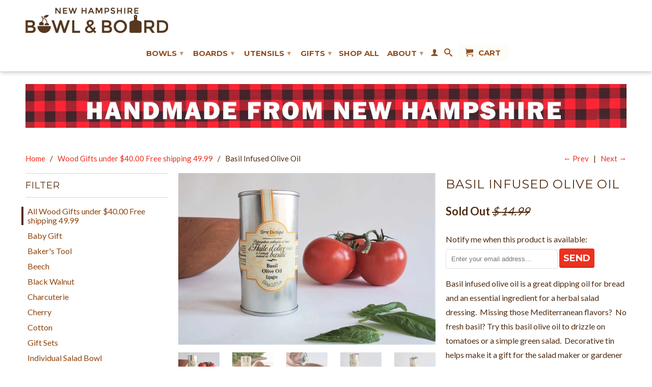

--- FILE ---
content_type: text/html; charset=utf-8
request_url: https://www.newhampshirebowlandboard.com/collections/wood-gifts-under-40/products/basil-infused-olive-oil
body_size: 18709
content:
<!DOCTYPE html>
<!--[if lt IE 7 ]><html class="ie ie6" lang="en"> <![endif]-->
<!--[if IE 7 ]><html class="ie ie7" lang="en"> <![endif]-->
<!--[if IE 8 ]><html class="ie ie8" lang="en"> <![endif]-->
<!--[if (gte IE 9)|!(IE)]><!--><html lang="en"> <!--<![endif]-->
  <head>
    <meta charset="utf-8">
    <meta http-equiv="cleartype" content="on">
    <meta name="robots" content="index,follow">
    <meta name="google-site-verification" content="TfMkvN45jSgWvbAmqhfTjqeKj_qYBDnmdJuPV3CJwMc" />
    <meta name="google-site-verification" content="TfMkvN45jSgWvbAmqhfTjqeKj_qYBDnmdJuPV3CJwMc" />
    <title>Basil Infused Olive Oil | New Hampshire Bowl and Board </title>

    
      <meta name="description" content="Basil infused olive oil is a great dipping oil for bread and an essential ingredient for a herbal salad dressing. Missing those Mediterranean flavors? Try this olive oil to drizzle on tomatoes or a simple green salad. Olive oil decorative tin is a gift idea for the salad maker." />
    

    

<meta name="author" content="New Hampshire Bowl and Board">
<meta property="og:url" content="https://www.newhampshirebowlandboard.com/products/basil-infused-olive-oil">
<meta property="og:site_name" content="New Hampshire Bowl and Board">


  <meta property="og:type" content="product">
  <meta property="og:title" content="Basil Infused Olive Oil">
  
  <meta property="og:image" content="http://www.newhampshirebowlandboard.com/cdn/shop/products/20191109_131339_2_1200_basil_grande.jpg?v=1573326907">
  <meta property="og:image:secure_url" content="https://www.newhampshirebowlandboard.com/cdn/shop/products/20191109_131339_2_1200_basil_grande.jpg?v=1573326907">
  
  <meta property="og:image" content="http://www.newhampshirebowlandboard.com/cdn/shop/products/bowl_board_4-8-17-1397_1200_grande.jpg?v=1573326907">
  <meta property="og:image:secure_url" content="https://www.newhampshirebowlandboard.com/cdn/shop/products/bowl_board_4-8-17-1397_1200_grande.jpg?v=1573326907">
  
  <meta property="og:image" content="http://www.newhampshirebowlandboard.com/cdn/shop/products/20191109_123751_2_1200_lemon_9efcfc2f-bc90-4e5c-bc84-77998cf78cf5_grande.jpg?v=1573326907">
  <meta property="og:image:secure_url" content="https://www.newhampshirebowlandboard.com/cdn/shop/products/20191109_123751_2_1200_lemon_9efcfc2f-bc90-4e5c-bc84-77998cf78cf5_grande.jpg?v=1573326907">
  
  <meta property="og:price:amount" content="12.99">
  <meta property="og:price:currency" content="USD">
  
    
  
    
  
    
  
    
  
    
  
    
    


  <meta property="og:description" content="Basil infused olive oil is a great dipping oil for bread and an essential ingredient for a herbal salad dressing. Missing those Mediterranean flavors? Try this olive oil to drizzle on tomatoes or a simple green salad. Olive oil decorative tin is a gift idea for the salad maker.">





  <meta name="twitter:site" content="@shopify">


  <meta name="twitter:card" content="product">
  <meta name="twitter:title" content="Basil Infused Olive Oil">
  <meta name="twitter:description" content="Basil infused olive oil is a great dipping oil for bread and an essential ingredient for a herbal salad dressing.  Missing those Mediterranean flavors?  No fresh basil? Try this basil olive oil to drizzle on tomatoes or a simple green salad.  Decorative tin helps make it a gift for the salad maker or gardener on your list. 

5.07 fluid ounces
Tin container helps flavor stay fresh longer
Convenient built in resealable pour sprout
Imported Spain
Free Gift Note Card
">
  <meta name="twitter:image" content="https://www.newhampshirebowlandboard.com/cdn/shop/products/20191109_131339_2_1200_basil_medium.jpg?v=1573326907">
  <meta name="twitter:image:width" content="240">
  <meta name="twitter:image:height" content="240">
  <meta name="twitter:label1" content="Price">
  <meta name="twitter:data1" content="$ 12.99 USD">
  
  <meta name="twitter:label2" content="Brand">
  <meta name="twitter:data2" content="The French Farm">
  


    
      <link rel="prev" href="/collections/wood-gifts-under-40/products/baby-wooden-bowl-and-spoon-gift">
    
    
      <link rel="next" href="/collections/wood-gifts-under-40/products/batak-pepper-berry">
    

    <!-- Mobile Specific Metas -->
    <meta name="HandheldFriendly" content="True">
    <meta name="MobileOptimized" content="320">
    <meta name="viewport" content="width=device-width, initial-scale=1, maximum-scale=1"> 

    <!-- Stylesheets -->
    <link href="//www.newhampshirebowlandboard.com/cdn/shop/t/15/assets/styles.css?v=134358240531012465791732547143" rel="stylesheet" type="text/css" media="all" />
    <!--[if lte IE 9]>
      <link href="//www.newhampshirebowlandboard.com/cdn/shop/t/15/assets/ie.css?v=16370617434440559491520449317" rel="stylesheet" type="text/css" media="all" />
    <![endif]-->
    <!--[if lte IE 7]>
      //www.newhampshirebowlandboard.com/cdn/shop/t/15/assets/lte-ie7.js?v=163036231798125265921520449313
    <![endif]-->

    <!-- Icons -->
    <link rel="shortcut icon" type="image/x-icon" href="//www.newhampshirebowlandboard.com/cdn/shop/t/15/assets/favicon.png?v=175995702029230313771520449311">
    <link rel="canonical" href="https://www.newhampshirebowlandboard.com/products/basil-infused-olive-oil" />

    <!-- Custom Fonts -->
    <link href='//fonts.googleapis.com/css?family=.|Montserrat:light,normal,bold|Montserrat:light,normal,bold|Montserrat:light,normal,bold|Lato:light,normal,bold' rel='stylesheet' type='text/css'>
    
    

    <!-- jQuery and jQuery fallback -->
    <script src="//ajax.googleapis.com/ajax/libs/jquery/1.11.1/jquery.min.js" defer></script>
    <script>window.jQuery || document.write("<script src='//www.newhampshirebowlandboard.com/cdn/shop/t/15/assets/jquery.min.js?v=134162713284037891001520449312'>\x3C/script>")</script>
    
    <script src="//www.newhampshirebowlandboard.com/cdn/shop/t/15/assets/cloudzoom.js?v=104616995397853539871520449310" defer></script>
    
    <script src="//www.newhampshirebowlandboard.com/cdn/shopifycloud/storefront/assets/themes_support/option_selection-b017cd28.js" defer></script>
    <script src="//www.newhampshirebowlandboard.com/cdn/shop/t/15/assets/app.js?v=44259410070923134821520449318" defer></script>
    <script>window.performance && window.performance.mark && window.performance.mark('shopify.content_for_header.start');</script><meta name="facebook-domain-verification" content="ok92igc0hch8ch0490kv2oufm7rl2j">
<meta name="facebook-domain-verification" content="yewlyhy5xfo6gcd148ii0vnhg4ijbd">
<meta name="facebook-domain-verification" content="iraxf5wct27bqlv2l2h24atpn0ett9">
<meta id="shopify-digital-wallet" name="shopify-digital-wallet" content="/3957873/digital_wallets/dialog">
<meta name="shopify-checkout-api-token" content="5700145d8746433b7f196aa45a2a7a0c">
<meta id="in-context-paypal-metadata" data-shop-id="3957873" data-venmo-supported="true" data-environment="production" data-locale="en_US" data-paypal-v4="true" data-currency="USD">
<link rel="alternate" type="application/json+oembed" href="https://www.newhampshirebowlandboard.com/products/basil-infused-olive-oil.oembed">
<script async="async" src="/checkouts/internal/preloads.js?locale=en-US"></script>
<script id="shopify-features" type="application/json">{"accessToken":"5700145d8746433b7f196aa45a2a7a0c","betas":["rich-media-storefront-analytics"],"domain":"www.newhampshirebowlandboard.com","predictiveSearch":true,"shopId":3957873,"locale":"en"}</script>
<script>var Shopify = Shopify || {};
Shopify.shop = "new-hampshire-bowl-and-board.myshopify.com";
Shopify.locale = "en";
Shopify.currency = {"active":"USD","rate":"1.0"};
Shopify.country = "US";
Shopify.theme = {"name":"Copy of New Hampshire Bowl + Board","id":9984376866,"schema_name":null,"schema_version":null,"theme_store_id":601,"role":"main"};
Shopify.theme.handle = "null";
Shopify.theme.style = {"id":null,"handle":null};
Shopify.cdnHost = "www.newhampshirebowlandboard.com/cdn";
Shopify.routes = Shopify.routes || {};
Shopify.routes.root = "/";</script>
<script type="module">!function(o){(o.Shopify=o.Shopify||{}).modules=!0}(window);</script>
<script>!function(o){function n(){var o=[];function n(){o.push(Array.prototype.slice.apply(arguments))}return n.q=o,n}var t=o.Shopify=o.Shopify||{};t.loadFeatures=n(),t.autoloadFeatures=n()}(window);</script>
<script id="shop-js-analytics" type="application/json">{"pageType":"product"}</script>
<script defer="defer" async type="module" src="//www.newhampshirebowlandboard.com/cdn/shopifycloud/shop-js/modules/v2/client.init-shop-cart-sync_BT-GjEfc.en.esm.js"></script>
<script defer="defer" async type="module" src="//www.newhampshirebowlandboard.com/cdn/shopifycloud/shop-js/modules/v2/chunk.common_D58fp_Oc.esm.js"></script>
<script defer="defer" async type="module" src="//www.newhampshirebowlandboard.com/cdn/shopifycloud/shop-js/modules/v2/chunk.modal_xMitdFEc.esm.js"></script>
<script type="module">
  await import("//www.newhampshirebowlandboard.com/cdn/shopifycloud/shop-js/modules/v2/client.init-shop-cart-sync_BT-GjEfc.en.esm.js");
await import("//www.newhampshirebowlandboard.com/cdn/shopifycloud/shop-js/modules/v2/chunk.common_D58fp_Oc.esm.js");
await import("//www.newhampshirebowlandboard.com/cdn/shopifycloud/shop-js/modules/v2/chunk.modal_xMitdFEc.esm.js");

  window.Shopify.SignInWithShop?.initShopCartSync?.({"fedCMEnabled":true,"windoidEnabled":true});

</script>
<script>(function() {
  var isLoaded = false;
  function asyncLoad() {
    if (isLoaded) return;
    isLoaded = true;
    var urls = ["\/\/d1liekpayvooaz.cloudfront.net\/apps\/customizery\/customizery.js?shop=new-hampshire-bowl-and-board.myshopify.com","\/\/shopify.privy.com\/widget.js?shop=new-hampshire-bowl-and-board.myshopify.com","https:\/\/kartify.herokuapp.com\/kartifyjs\/kartify.js?shop=new-hampshire-bowl-and-board.myshopify.com","https:\/\/chimpstatic.com\/mcjs-connected\/js\/users\/19d4c39c6a6aea12e80db03a4\/5e6686db6b748bb2c610ae6f0.js?shop=new-hampshire-bowl-and-board.myshopify.com","https:\/\/gcdn.incartupsell.com\/fech-y7v7VXU6Zr6m5_b176FC.js?c=1766013908\u0026shop=new-hampshire-bowl-and-board.myshopify.com","\/\/cdn.shopify.com\/proxy\/4be5d338f1a99bb03fa23644bd542f03331f21e9b599ecf960c74eafd89ff130\/s.pandect.es\/v2.2\/gdpr-cookie-consent.min.js?shop=new-hampshire-bowl-and-board.myshopify.com\u0026sp-cache-control=cHVibGljLCBtYXgtYWdlPTkwMA"];
    for (var i = 0; i < urls.length; i++) {
      var s = document.createElement('script');
      s.type = 'text/javascript';
      s.async = true;
      s.src = urls[i];
      var x = document.getElementsByTagName('script')[0];
      x.parentNode.insertBefore(s, x);
    }
  };
  if(window.attachEvent) {
    window.attachEvent('onload', asyncLoad);
  } else {
    window.addEventListener('load', asyncLoad, false);
  }
})();</script>
<script id="__st">var __st={"a":3957873,"offset":-18000,"reqid":"24bdf996-f4e3-43e0-a654-6dc36a717c27-1769413284","pageurl":"www.newhampshirebowlandboard.com\/collections\/wood-gifts-under-40\/products\/basil-infused-olive-oil","u":"ad8c94655955","p":"product","rtyp":"product","rid":4336032055366};</script>
<script>window.ShopifyPaypalV4VisibilityTracking = true;</script>
<script id="captcha-bootstrap">!function(){'use strict';const t='contact',e='account',n='new_comment',o=[[t,t],['blogs',n],['comments',n],[t,'customer']],c=[[e,'customer_login'],[e,'guest_login'],[e,'recover_customer_password'],[e,'create_customer']],r=t=>t.map((([t,e])=>`form[action*='/${t}']:not([data-nocaptcha='true']) input[name='form_type'][value='${e}']`)).join(','),a=t=>()=>t?[...document.querySelectorAll(t)].map((t=>t.form)):[];function s(){const t=[...o],e=r(t);return a(e)}const i='password',u='form_key',d=['recaptcha-v3-token','g-recaptcha-response','h-captcha-response',i],f=()=>{try{return window.sessionStorage}catch{return}},m='__shopify_v',_=t=>t.elements[u];function p(t,e,n=!1){try{const o=window.sessionStorage,c=JSON.parse(o.getItem(e)),{data:r}=function(t){const{data:e,action:n}=t;return t[m]||n?{data:e,action:n}:{data:t,action:n}}(c);for(const[e,n]of Object.entries(r))t.elements[e]&&(t.elements[e].value=n);n&&o.removeItem(e)}catch(o){console.error('form repopulation failed',{error:o})}}const l='form_type',E='cptcha';function T(t){t.dataset[E]=!0}const w=window,h=w.document,L='Shopify',v='ce_forms',y='captcha';let A=!1;((t,e)=>{const n=(g='f06e6c50-85a8-45c8-87d0-21a2b65856fe',I='https://cdn.shopify.com/shopifycloud/storefront-forms-hcaptcha/ce_storefront_forms_captcha_hcaptcha.v1.5.2.iife.js',D={infoText:'Protected by hCaptcha',privacyText:'Privacy',termsText:'Terms'},(t,e,n)=>{const o=w[L][v],c=o.bindForm;if(c)return c(t,g,e,D).then(n);var r;o.q.push([[t,g,e,D],n]),r=I,A||(h.body.append(Object.assign(h.createElement('script'),{id:'captcha-provider',async:!0,src:r})),A=!0)});var g,I,D;w[L]=w[L]||{},w[L][v]=w[L][v]||{},w[L][v].q=[],w[L][y]=w[L][y]||{},w[L][y].protect=function(t,e){n(t,void 0,e),T(t)},Object.freeze(w[L][y]),function(t,e,n,w,h,L){const[v,y,A,g]=function(t,e,n){const i=e?o:[],u=t?c:[],d=[...i,...u],f=r(d),m=r(i),_=r(d.filter((([t,e])=>n.includes(e))));return[a(f),a(m),a(_),s()]}(w,h,L),I=t=>{const e=t.target;return e instanceof HTMLFormElement?e:e&&e.form},D=t=>v().includes(t);t.addEventListener('submit',(t=>{const e=I(t);if(!e)return;const n=D(e)&&!e.dataset.hcaptchaBound&&!e.dataset.recaptchaBound,o=_(e),c=g().includes(e)&&(!o||!o.value);(n||c)&&t.preventDefault(),c&&!n&&(function(t){try{if(!f())return;!function(t){const e=f();if(!e)return;const n=_(t);if(!n)return;const o=n.value;o&&e.removeItem(o)}(t);const e=Array.from(Array(32),(()=>Math.random().toString(36)[2])).join('');!function(t,e){_(t)||t.append(Object.assign(document.createElement('input'),{type:'hidden',name:u})),t.elements[u].value=e}(t,e),function(t,e){const n=f();if(!n)return;const o=[...t.querySelectorAll(`input[type='${i}']`)].map((({name:t})=>t)),c=[...d,...o],r={};for(const[a,s]of new FormData(t).entries())c.includes(a)||(r[a]=s);n.setItem(e,JSON.stringify({[m]:1,action:t.action,data:r}))}(t,e)}catch(e){console.error('failed to persist form',e)}}(e),e.submit())}));const S=(t,e)=>{t&&!t.dataset[E]&&(n(t,e.some((e=>e===t))),T(t))};for(const o of['focusin','change'])t.addEventListener(o,(t=>{const e=I(t);D(e)&&S(e,y())}));const B=e.get('form_key'),M=e.get(l),P=B&&M;t.addEventListener('DOMContentLoaded',(()=>{const t=y();if(P)for(const e of t)e.elements[l].value===M&&p(e,B);[...new Set([...A(),...v().filter((t=>'true'===t.dataset.shopifyCaptcha))])].forEach((e=>S(e,t)))}))}(h,new URLSearchParams(w.location.search),n,t,e,['guest_login'])})(!0,!0)}();</script>
<script integrity="sha256-4kQ18oKyAcykRKYeNunJcIwy7WH5gtpwJnB7kiuLZ1E=" data-source-attribution="shopify.loadfeatures" defer="defer" src="//www.newhampshirebowlandboard.com/cdn/shopifycloud/storefront/assets/storefront/load_feature-a0a9edcb.js" crossorigin="anonymous"></script>
<script data-source-attribution="shopify.dynamic_checkout.dynamic.init">var Shopify=Shopify||{};Shopify.PaymentButton=Shopify.PaymentButton||{isStorefrontPortableWallets:!0,init:function(){window.Shopify.PaymentButton.init=function(){};var t=document.createElement("script");t.src="https://www.newhampshirebowlandboard.com/cdn/shopifycloud/portable-wallets/latest/portable-wallets.en.js",t.type="module",document.head.appendChild(t)}};
</script>
<script data-source-attribution="shopify.dynamic_checkout.buyer_consent">
  function portableWalletsHideBuyerConsent(e){var t=document.getElementById("shopify-buyer-consent"),n=document.getElementById("shopify-subscription-policy-button");t&&n&&(t.classList.add("hidden"),t.setAttribute("aria-hidden","true"),n.removeEventListener("click",e))}function portableWalletsShowBuyerConsent(e){var t=document.getElementById("shopify-buyer-consent"),n=document.getElementById("shopify-subscription-policy-button");t&&n&&(t.classList.remove("hidden"),t.removeAttribute("aria-hidden"),n.addEventListener("click",e))}window.Shopify?.PaymentButton&&(window.Shopify.PaymentButton.hideBuyerConsent=portableWalletsHideBuyerConsent,window.Shopify.PaymentButton.showBuyerConsent=portableWalletsShowBuyerConsent);
</script>
<script data-source-attribution="shopify.dynamic_checkout.cart.bootstrap">document.addEventListener("DOMContentLoaded",(function(){function t(){return document.querySelector("shopify-accelerated-checkout-cart, shopify-accelerated-checkout")}if(t())Shopify.PaymentButton.init();else{new MutationObserver((function(e,n){t()&&(Shopify.PaymentButton.init(),n.disconnect())})).observe(document.body,{childList:!0,subtree:!0})}}));
</script>
<link id="shopify-accelerated-checkout-styles" rel="stylesheet" media="screen" href="https://www.newhampshirebowlandboard.com/cdn/shopifycloud/portable-wallets/latest/accelerated-checkout-backwards-compat.css" crossorigin="anonymous">
<style id="shopify-accelerated-checkout-cart">
        #shopify-buyer-consent {
  margin-top: 1em;
  display: inline-block;
  width: 100%;
}

#shopify-buyer-consent.hidden {
  display: none;
}

#shopify-subscription-policy-button {
  background: none;
  border: none;
  padding: 0;
  text-decoration: underline;
  font-size: inherit;
  cursor: pointer;
}

#shopify-subscription-policy-button::before {
  box-shadow: none;
}

      </style>

<script>window.performance && window.performance.mark && window.performance.mark('shopify.content_for_header.end');</script>
    <style>
    .youtube-player {
        position: relative;
        padding-bottom: 0%;
        /* Use 75% for 4:3 videos */
        height: 0;
        overflow: hidden;
        max-width: 100%;
        background: #000;
        margin: 5px;
    }
    
    .youtube-player iframe {
        position: absolute;
        top: 0;
        left: 0;
        width: 100%;
        height: 100%;
        z-index: 100;
        background: transparent;
    }
    
    .youtube-player img {
        bottom: 0;
        display: block;
        left: 0;
        margin: auto;
        max-width: 100%;
        width: 100%;
        position: absolute;
        right: 0;
        top: 0;
        border: none;
        height: auto;
        cursor: pointer;
        -webkit-transition: .4s all;
        -moz-transition: .4s all;
        transition: .4s all;
    }
    
    .youtube-player img:hover {
        -webkit-filter: brightness(75%);
    }
    
    .youtube-player .play {
        height: 72px;
        width: 72px;
        left: 50%;
        top: 50%;
        margin-left: -36px;
        margin-top: -36px;
        position: absolute;
        background: url("//i.imgur.com/TxzC70f.png") no-repeat;
        cursor: pointer;
    }

</style>
  <link href="https://monorail-edge.shopifysvc.com" rel="dns-prefetch">
<script>(function(){if ("sendBeacon" in navigator && "performance" in window) {try {var session_token_from_headers = performance.getEntriesByType('navigation')[0].serverTiming.find(x => x.name == '_s').description;} catch {var session_token_from_headers = undefined;}var session_cookie_matches = document.cookie.match(/_shopify_s=([^;]*)/);var session_token_from_cookie = session_cookie_matches && session_cookie_matches.length === 2 ? session_cookie_matches[1] : "";var session_token = session_token_from_headers || session_token_from_cookie || "";function handle_abandonment_event(e) {var entries = performance.getEntries().filter(function(entry) {return /monorail-edge.shopifysvc.com/.test(entry.name);});if (!window.abandonment_tracked && entries.length === 0) {window.abandonment_tracked = true;var currentMs = Date.now();var navigation_start = performance.timing.navigationStart;var payload = {shop_id: 3957873,url: window.location.href,navigation_start,duration: currentMs - navigation_start,session_token,page_type: "product"};window.navigator.sendBeacon("https://monorail-edge.shopifysvc.com/v1/produce", JSON.stringify({schema_id: "online_store_buyer_site_abandonment/1.1",payload: payload,metadata: {event_created_at_ms: currentMs,event_sent_at_ms: currentMs}}));}}window.addEventListener('pagehide', handle_abandonment_event);}}());</script>
<script id="web-pixels-manager-setup">(function e(e,d,r,n,o){if(void 0===o&&(o={}),!Boolean(null===(a=null===(i=window.Shopify)||void 0===i?void 0:i.analytics)||void 0===a?void 0:a.replayQueue)){var i,a;window.Shopify=window.Shopify||{};var t=window.Shopify;t.analytics=t.analytics||{};var s=t.analytics;s.replayQueue=[],s.publish=function(e,d,r){return s.replayQueue.push([e,d,r]),!0};try{self.performance.mark("wpm:start")}catch(e){}var l=function(){var e={modern:/Edge?\/(1{2}[4-9]|1[2-9]\d|[2-9]\d{2}|\d{4,})\.\d+(\.\d+|)|Firefox\/(1{2}[4-9]|1[2-9]\d|[2-9]\d{2}|\d{4,})\.\d+(\.\d+|)|Chrom(ium|e)\/(9{2}|\d{3,})\.\d+(\.\d+|)|(Maci|X1{2}).+ Version\/(15\.\d+|(1[6-9]|[2-9]\d|\d{3,})\.\d+)([,.]\d+|)( \(\w+\)|)( Mobile\/\w+|) Safari\/|Chrome.+OPR\/(9{2}|\d{3,})\.\d+\.\d+|(CPU[ +]OS|iPhone[ +]OS|CPU[ +]iPhone|CPU IPhone OS|CPU iPad OS)[ +]+(15[._]\d+|(1[6-9]|[2-9]\d|\d{3,})[._]\d+)([._]\d+|)|Android:?[ /-](13[3-9]|1[4-9]\d|[2-9]\d{2}|\d{4,})(\.\d+|)(\.\d+|)|Android.+Firefox\/(13[5-9]|1[4-9]\d|[2-9]\d{2}|\d{4,})\.\d+(\.\d+|)|Android.+Chrom(ium|e)\/(13[3-9]|1[4-9]\d|[2-9]\d{2}|\d{4,})\.\d+(\.\d+|)|SamsungBrowser\/([2-9]\d|\d{3,})\.\d+/,legacy:/Edge?\/(1[6-9]|[2-9]\d|\d{3,})\.\d+(\.\d+|)|Firefox\/(5[4-9]|[6-9]\d|\d{3,})\.\d+(\.\d+|)|Chrom(ium|e)\/(5[1-9]|[6-9]\d|\d{3,})\.\d+(\.\d+|)([\d.]+$|.*Safari\/(?![\d.]+ Edge\/[\d.]+$))|(Maci|X1{2}).+ Version\/(10\.\d+|(1[1-9]|[2-9]\d|\d{3,})\.\d+)([,.]\d+|)( \(\w+\)|)( Mobile\/\w+|) Safari\/|Chrome.+OPR\/(3[89]|[4-9]\d|\d{3,})\.\d+\.\d+|(CPU[ +]OS|iPhone[ +]OS|CPU[ +]iPhone|CPU IPhone OS|CPU iPad OS)[ +]+(10[._]\d+|(1[1-9]|[2-9]\d|\d{3,})[._]\d+)([._]\d+|)|Android:?[ /-](13[3-9]|1[4-9]\d|[2-9]\d{2}|\d{4,})(\.\d+|)(\.\d+|)|Mobile Safari.+OPR\/([89]\d|\d{3,})\.\d+\.\d+|Android.+Firefox\/(13[5-9]|1[4-9]\d|[2-9]\d{2}|\d{4,})\.\d+(\.\d+|)|Android.+Chrom(ium|e)\/(13[3-9]|1[4-9]\d|[2-9]\d{2}|\d{4,})\.\d+(\.\d+|)|Android.+(UC? ?Browser|UCWEB|U3)[ /]?(15\.([5-9]|\d{2,})|(1[6-9]|[2-9]\d|\d{3,})\.\d+)\.\d+|SamsungBrowser\/(5\.\d+|([6-9]|\d{2,})\.\d+)|Android.+MQ{2}Browser\/(14(\.(9|\d{2,})|)|(1[5-9]|[2-9]\d|\d{3,})(\.\d+|))(\.\d+|)|K[Aa][Ii]OS\/(3\.\d+|([4-9]|\d{2,})\.\d+)(\.\d+|)/},d=e.modern,r=e.legacy,n=navigator.userAgent;return n.match(d)?"modern":n.match(r)?"legacy":"unknown"}(),u="modern"===l?"modern":"legacy",c=(null!=n?n:{modern:"",legacy:""})[u],f=function(e){return[e.baseUrl,"/wpm","/b",e.hashVersion,"modern"===e.buildTarget?"m":"l",".js"].join("")}({baseUrl:d,hashVersion:r,buildTarget:u}),m=function(e){var d=e.version,r=e.bundleTarget,n=e.surface,o=e.pageUrl,i=e.monorailEndpoint;return{emit:function(e){var a=e.status,t=e.errorMsg,s=(new Date).getTime(),l=JSON.stringify({metadata:{event_sent_at_ms:s},events:[{schema_id:"web_pixels_manager_load/3.1",payload:{version:d,bundle_target:r,page_url:o,status:a,surface:n,error_msg:t},metadata:{event_created_at_ms:s}}]});if(!i)return console&&console.warn&&console.warn("[Web Pixels Manager] No Monorail endpoint provided, skipping logging."),!1;try{return self.navigator.sendBeacon.bind(self.navigator)(i,l)}catch(e){}var u=new XMLHttpRequest;try{return u.open("POST",i,!0),u.setRequestHeader("Content-Type","text/plain"),u.send(l),!0}catch(e){return console&&console.warn&&console.warn("[Web Pixels Manager] Got an unhandled error while logging to Monorail."),!1}}}}({version:r,bundleTarget:l,surface:e.surface,pageUrl:self.location.href,monorailEndpoint:e.monorailEndpoint});try{o.browserTarget=l,function(e){var d=e.src,r=e.async,n=void 0===r||r,o=e.onload,i=e.onerror,a=e.sri,t=e.scriptDataAttributes,s=void 0===t?{}:t,l=document.createElement("script"),u=document.querySelector("head"),c=document.querySelector("body");if(l.async=n,l.src=d,a&&(l.integrity=a,l.crossOrigin="anonymous"),s)for(var f in s)if(Object.prototype.hasOwnProperty.call(s,f))try{l.dataset[f]=s[f]}catch(e){}if(o&&l.addEventListener("load",o),i&&l.addEventListener("error",i),u)u.appendChild(l);else{if(!c)throw new Error("Did not find a head or body element to append the script");c.appendChild(l)}}({src:f,async:!0,onload:function(){if(!function(){var e,d;return Boolean(null===(d=null===(e=window.Shopify)||void 0===e?void 0:e.analytics)||void 0===d?void 0:d.initialized)}()){var d=window.webPixelsManager.init(e)||void 0;if(d){var r=window.Shopify.analytics;r.replayQueue.forEach((function(e){var r=e[0],n=e[1],o=e[2];d.publishCustomEvent(r,n,o)})),r.replayQueue=[],r.publish=d.publishCustomEvent,r.visitor=d.visitor,r.initialized=!0}}},onerror:function(){return m.emit({status:"failed",errorMsg:"".concat(f," has failed to load")})},sri:function(e){var d=/^sha384-[A-Za-z0-9+/=]+$/;return"string"==typeof e&&d.test(e)}(c)?c:"",scriptDataAttributes:o}),m.emit({status:"loading"})}catch(e){m.emit({status:"failed",errorMsg:(null==e?void 0:e.message)||"Unknown error"})}}})({shopId: 3957873,storefrontBaseUrl: "https://www.newhampshirebowlandboard.com",extensionsBaseUrl: "https://extensions.shopifycdn.com/cdn/shopifycloud/web-pixels-manager",monorailEndpoint: "https://monorail-edge.shopifysvc.com/unstable/produce_batch",surface: "storefront-renderer",enabledBetaFlags: ["2dca8a86"],webPixelsConfigList: [{"id":"106332230","eventPayloadVersion":"v1","runtimeContext":"LAX","scriptVersion":"1","type":"CUSTOM","privacyPurposes":["ANALYTICS"],"name":"Google Analytics tag (migrated)"},{"id":"shopify-app-pixel","configuration":"{}","eventPayloadVersion":"v1","runtimeContext":"STRICT","scriptVersion":"0450","apiClientId":"shopify-pixel","type":"APP","privacyPurposes":["ANALYTICS","MARKETING"]},{"id":"shopify-custom-pixel","eventPayloadVersion":"v1","runtimeContext":"LAX","scriptVersion":"0450","apiClientId":"shopify-pixel","type":"CUSTOM","privacyPurposes":["ANALYTICS","MARKETING"]}],isMerchantRequest: false,initData: {"shop":{"name":"New Hampshire Bowl and Board","paymentSettings":{"currencyCode":"USD"},"myshopifyDomain":"new-hampshire-bowl-and-board.myshopify.com","countryCode":"US","storefrontUrl":"https:\/\/www.newhampshirebowlandboard.com"},"customer":null,"cart":null,"checkout":null,"productVariants":[{"price":{"amount":12.99,"currencyCode":"USD"},"product":{"title":"Basil Infused Olive Oil","vendor":"The French Farm","id":"4336032055366","untranslatedTitle":"Basil Infused Olive Oil","url":"\/products\/basil-infused-olive-oil","type":"Salad Gear"},"id":"31095017766982","image":{"src":"\/\/www.newhampshirebowlandboard.com\/cdn\/shop\/products\/20191109_131339_2_1200_basil.jpg?v=1573326907"},"sku":"basil olive oil","title":"Default Title","untranslatedTitle":"Default Title"}],"purchasingCompany":null},},"https://www.newhampshirebowlandboard.com/cdn","fcfee988w5aeb613cpc8e4bc33m6693e112",{"modern":"","legacy":""},{"shopId":"3957873","storefrontBaseUrl":"https:\/\/www.newhampshirebowlandboard.com","extensionBaseUrl":"https:\/\/extensions.shopifycdn.com\/cdn\/shopifycloud\/web-pixels-manager","surface":"storefront-renderer","enabledBetaFlags":"[\"2dca8a86\"]","isMerchantRequest":"false","hashVersion":"fcfee988w5aeb613cpc8e4bc33m6693e112","publish":"custom","events":"[[\"page_viewed\",{}],[\"product_viewed\",{\"productVariant\":{\"price\":{\"amount\":12.99,\"currencyCode\":\"USD\"},\"product\":{\"title\":\"Basil Infused Olive Oil\",\"vendor\":\"The French Farm\",\"id\":\"4336032055366\",\"untranslatedTitle\":\"Basil Infused Olive Oil\",\"url\":\"\/products\/basil-infused-olive-oil\",\"type\":\"Salad Gear\"},\"id\":\"31095017766982\",\"image\":{\"src\":\"\/\/www.newhampshirebowlandboard.com\/cdn\/shop\/products\/20191109_131339_2_1200_basil.jpg?v=1573326907\"},\"sku\":\"basil olive oil\",\"title\":\"Default Title\",\"untranslatedTitle\":\"Default Title\"}}]]"});</script><script>
  window.ShopifyAnalytics = window.ShopifyAnalytics || {};
  window.ShopifyAnalytics.meta = window.ShopifyAnalytics.meta || {};
  window.ShopifyAnalytics.meta.currency = 'USD';
  var meta = {"product":{"id":4336032055366,"gid":"gid:\/\/shopify\/Product\/4336032055366","vendor":"The French Farm","type":"Salad Gear","handle":"basil-infused-olive-oil","variants":[{"id":31095017766982,"price":1299,"name":"Basil Infused Olive Oil","public_title":null,"sku":"basil olive oil"}],"remote":false},"page":{"pageType":"product","resourceType":"product","resourceId":4336032055366,"requestId":"24bdf996-f4e3-43e0-a654-6dc36a717c27-1769413284"}};
  for (var attr in meta) {
    window.ShopifyAnalytics.meta[attr] = meta[attr];
  }
</script>
<script class="analytics">
  (function () {
    var customDocumentWrite = function(content) {
      var jquery = null;

      if (window.jQuery) {
        jquery = window.jQuery;
      } else if (window.Checkout && window.Checkout.$) {
        jquery = window.Checkout.$;
      }

      if (jquery) {
        jquery('body').append(content);
      }
    };

    var hasLoggedConversion = function(token) {
      if (token) {
        return document.cookie.indexOf('loggedConversion=' + token) !== -1;
      }
      return false;
    }

    var setCookieIfConversion = function(token) {
      if (token) {
        var twoMonthsFromNow = new Date(Date.now());
        twoMonthsFromNow.setMonth(twoMonthsFromNow.getMonth() + 2);

        document.cookie = 'loggedConversion=' + token + '; expires=' + twoMonthsFromNow;
      }
    }

    var trekkie = window.ShopifyAnalytics.lib = window.trekkie = window.trekkie || [];
    if (trekkie.integrations) {
      return;
    }
    trekkie.methods = [
      'identify',
      'page',
      'ready',
      'track',
      'trackForm',
      'trackLink'
    ];
    trekkie.factory = function(method) {
      return function() {
        var args = Array.prototype.slice.call(arguments);
        args.unshift(method);
        trekkie.push(args);
        return trekkie;
      };
    };
    for (var i = 0; i < trekkie.methods.length; i++) {
      var key = trekkie.methods[i];
      trekkie[key] = trekkie.factory(key);
    }
    trekkie.load = function(config) {
      trekkie.config = config || {};
      trekkie.config.initialDocumentCookie = document.cookie;
      var first = document.getElementsByTagName('script')[0];
      var script = document.createElement('script');
      script.type = 'text/javascript';
      script.onerror = function(e) {
        var scriptFallback = document.createElement('script');
        scriptFallback.type = 'text/javascript';
        scriptFallback.onerror = function(error) {
                var Monorail = {
      produce: function produce(monorailDomain, schemaId, payload) {
        var currentMs = new Date().getTime();
        var event = {
          schema_id: schemaId,
          payload: payload,
          metadata: {
            event_created_at_ms: currentMs,
            event_sent_at_ms: currentMs
          }
        };
        return Monorail.sendRequest("https://" + monorailDomain + "/v1/produce", JSON.stringify(event));
      },
      sendRequest: function sendRequest(endpointUrl, payload) {
        // Try the sendBeacon API
        if (window && window.navigator && typeof window.navigator.sendBeacon === 'function' && typeof window.Blob === 'function' && !Monorail.isIos12()) {
          var blobData = new window.Blob([payload], {
            type: 'text/plain'
          });

          if (window.navigator.sendBeacon(endpointUrl, blobData)) {
            return true;
          } // sendBeacon was not successful

        } // XHR beacon

        var xhr = new XMLHttpRequest();

        try {
          xhr.open('POST', endpointUrl);
          xhr.setRequestHeader('Content-Type', 'text/plain');
          xhr.send(payload);
        } catch (e) {
          console.log(e);
        }

        return false;
      },
      isIos12: function isIos12() {
        return window.navigator.userAgent.lastIndexOf('iPhone; CPU iPhone OS 12_') !== -1 || window.navigator.userAgent.lastIndexOf('iPad; CPU OS 12_') !== -1;
      }
    };
    Monorail.produce('monorail-edge.shopifysvc.com',
      'trekkie_storefront_load_errors/1.1',
      {shop_id: 3957873,
      theme_id: 9984376866,
      app_name: "storefront",
      context_url: window.location.href,
      source_url: "//www.newhampshirebowlandboard.com/cdn/s/trekkie.storefront.8d95595f799fbf7e1d32231b9a28fd43b70c67d3.min.js"});

        };
        scriptFallback.async = true;
        scriptFallback.src = '//www.newhampshirebowlandboard.com/cdn/s/trekkie.storefront.8d95595f799fbf7e1d32231b9a28fd43b70c67d3.min.js';
        first.parentNode.insertBefore(scriptFallback, first);
      };
      script.async = true;
      script.src = '//www.newhampshirebowlandboard.com/cdn/s/trekkie.storefront.8d95595f799fbf7e1d32231b9a28fd43b70c67d3.min.js';
      first.parentNode.insertBefore(script, first);
    };
    trekkie.load(
      {"Trekkie":{"appName":"storefront","development":false,"defaultAttributes":{"shopId":3957873,"isMerchantRequest":null,"themeId":9984376866,"themeCityHash":"5348540203068128456","contentLanguage":"en","currency":"USD","eventMetadataId":"c4c63e22-f791-4913-b349-210366a05e61"},"isServerSideCookieWritingEnabled":true,"monorailRegion":"shop_domain","enabledBetaFlags":["65f19447"]},"Session Attribution":{},"S2S":{"facebookCapiEnabled":false,"source":"trekkie-storefront-renderer","apiClientId":580111}}
    );

    var loaded = false;
    trekkie.ready(function() {
      if (loaded) return;
      loaded = true;

      window.ShopifyAnalytics.lib = window.trekkie;

      var originalDocumentWrite = document.write;
      document.write = customDocumentWrite;
      try { window.ShopifyAnalytics.merchantGoogleAnalytics.call(this); } catch(error) {};
      document.write = originalDocumentWrite;

      window.ShopifyAnalytics.lib.page(null,{"pageType":"product","resourceType":"product","resourceId":4336032055366,"requestId":"24bdf996-f4e3-43e0-a654-6dc36a717c27-1769413284","shopifyEmitted":true});

      var match = window.location.pathname.match(/checkouts\/(.+)\/(thank_you|post_purchase)/)
      var token = match? match[1]: undefined;
      if (!hasLoggedConversion(token)) {
        setCookieIfConversion(token);
        window.ShopifyAnalytics.lib.track("Viewed Product",{"currency":"USD","variantId":31095017766982,"productId":4336032055366,"productGid":"gid:\/\/shopify\/Product\/4336032055366","name":"Basil Infused Olive Oil","price":"12.99","sku":"basil olive oil","brand":"The French Farm","variant":null,"category":"Salad Gear","nonInteraction":true,"remote":false},undefined,undefined,{"shopifyEmitted":true});
      window.ShopifyAnalytics.lib.track("monorail:\/\/trekkie_storefront_viewed_product\/1.1",{"currency":"USD","variantId":31095017766982,"productId":4336032055366,"productGid":"gid:\/\/shopify\/Product\/4336032055366","name":"Basil Infused Olive Oil","price":"12.99","sku":"basil olive oil","brand":"The French Farm","variant":null,"category":"Salad Gear","nonInteraction":true,"remote":false,"referer":"https:\/\/www.newhampshirebowlandboard.com\/collections\/wood-gifts-under-40\/products\/basil-infused-olive-oil"});
      }
    });


        var eventsListenerScript = document.createElement('script');
        eventsListenerScript.async = true;
        eventsListenerScript.src = "//www.newhampshirebowlandboard.com/cdn/shopifycloud/storefront/assets/shop_events_listener-3da45d37.js";
        document.getElementsByTagName('head')[0].appendChild(eventsListenerScript);

})();</script>
  <script>
  if (!window.ga || (window.ga && typeof window.ga !== 'function')) {
    window.ga = function ga() {
      (window.ga.q = window.ga.q || []).push(arguments);
      if (window.Shopify && window.Shopify.analytics && typeof window.Shopify.analytics.publish === 'function') {
        window.Shopify.analytics.publish("ga_stub_called", {}, {sendTo: "google_osp_migration"});
      }
      console.error("Shopify's Google Analytics stub called with:", Array.from(arguments), "\nSee https://help.shopify.com/manual/promoting-marketing/pixels/pixel-migration#google for more information.");
    };
    if (window.Shopify && window.Shopify.analytics && typeof window.Shopify.analytics.publish === 'function') {
      window.Shopify.analytics.publish("ga_stub_initialized", {}, {sendTo: "google_osp_migration"});
    }
  }
</script>
<script
  defer
  src="https://www.newhampshirebowlandboard.com/cdn/shopifycloud/perf-kit/shopify-perf-kit-3.0.4.min.js"
  data-application="storefront-renderer"
  data-shop-id="3957873"
  data-render-region="gcp-us-east1"
  data-page-type="product"
  data-theme-instance-id="9984376866"
  data-theme-name=""
  data-theme-version=""
  data-monorail-region="shop_domain"
  data-resource-timing-sampling-rate="10"
  data-shs="true"
  data-shs-beacon="true"
  data-shs-export-with-fetch="true"
  data-shs-logs-sample-rate="1"
  data-shs-beacon-endpoint="https://www.newhampshirebowlandboard.com/api/collect"
></script>
</head>
  <body class="product">
    <script> (function(){ var s = document.createElement('script'); var h = document.querySelector('head') || document.body; s.src = 'https://acsbapp.com/apps/app/dist/js/app.js'; s.async = true; s.onload = function(){ acsbJS.init({ statementLink : '', footerHtml : '', hideMobile : false, hideTrigger : false, disableBgProcess : false, language : 'en', position : 'left', leadColor : '#58381e', triggerColor : '#58381e', triggerRadius : '50%', triggerPositionX : 'right', triggerPositionY : 'bottom', triggerIcon : 'people', triggerSize : 'medium', triggerOffsetX : 20, triggerOffsetY : 20, mobile : { triggerSize : 'small', triggerPositionX : 'right', triggerPositionY : 'center', triggerOffsetX : 10, triggerOffsetY : 0, triggerRadius : '50%' } }); }; h.appendChild(s); })(); </script>
    <div>
      <div id="header" class="mm-fixed-top">
        <a href="#nav" class="icon-menu"> <span>Menu</span></a>
        <a href="#cart" class="icon-cart right"> <span>Cart</span></a>
      </div>
      
      <div class="hidden">
        <div id="nav">
          <ul>
            
              
                <li ><a href="/collections/large-wood-salad-bowls-big-wood-salad-bowl-sets" title="Bowls">Bowls</a>
                  <ul>
                    
                      
                        <li ><a href="/collections/large-wood-salad-bowls-big-wood-salad-bowl-sets" title="Large Wood Bowls, Wood Bowl Wedding Gifts">Large Wood Bowls, Wood Bowl Wedding Gifts</a></li>
                      
                    
                      
                        <li ><a href="/collections/small-wooden-bowls" title="Small Bowls">Small Bowls</a></li>
                      
                    
                      
                        <li ><a href="https://www.newhampshirebowlandboard.com/collections/wooden-salad-servers" title="Salad Servers">Salad Servers</a></li>
                      
                    
                      
                        <li ><a href="/collections/wood-care-for-wood-salad-bowls" title="Wood Care">Wood Care</a></li>
                      
                    
                  </ul>
                </li>
              
            
              
                <li ><a href="/collections/carving-boards" title="Boards">Boards</a>
                  <ul>
                    
                      
                        <li ><a href="/collections/personalized-carving-and-charcuterie-boards" title="Personalized Carving + Charcuterie Boards">Personalized Carving + Charcuterie Boards</a></li>
                      
                    
                      
                        <li ><a href="/collections/cheese-board-charcuterie-accessories" title="Cheese + Charcuterie Board Accessories">Cheese + Charcuterie Board Accessories</a></li>
                      
                    
                      
                        <li ><a href="/collections/carving-boards" title="Carving Boards">Carving Boards</a></li>
                      
                    
                      
                        <li ><a href="/collections/wood-cutting-board-gifts" title="Cutting + Cheese Boards">Cutting + Cheese Boards</a></li>
                      
                    
                      
                        <li ><a href="/collections/wood-lazy-susan" title="Lazy Susans for Cheese + Charcuterie">Lazy Susans for Cheese + Charcuterie</a></li>
                      
                    
                      
                        <li ><a href="/collections/wood-care-for-wood-salad-bowls" title="Wood Care">Wood Care</a></li>
                      
                    
                  </ul>
                </li>
              
            
              
                <li ><a href="/collections/wooden-utensils" title="Utensils">Utensils</a>
                  <ul>
                    
                      
                        <li ><a href="/collections/wooden-utensils" title="Wooden Utensils">Wooden Utensils</a></li>
                      
                    
                      
                        <li ><a href="/collections/wooden-salad-servers" title="Wooden Salad Servers">Wooden Salad Servers</a></li>
                      
                    
                      
                        <li ><a href="/collections/left-handed-wood-spoons-spatulas" title="Left-Handed Cook's Spoons and Utensils">Left-Handed Cook's Spoons and Utensils</a></li>
                      
                    
                      
                        <li ><a href="/collections/handmade-wood-cook-spoons" title="Wood Cook's Spoons and Spatulas">Wood Cook's Spoons and Spatulas</a></li>
                      
                    
                      
                        <li ><a href="/collections/olive-wood-utensils" title="Olive Wood Utensils">Olive Wood Utensils</a></li>
                      
                    
                      
                        <li ><a href="/collections/wood-care-for-wood-salad-bowls" title="Wood Care">Wood Care</a></li>
                      
                    
                  </ul>
                </li>
              
            
              
                <li ><a href="/collections/new-hampshire-gift-store" title="Gifts ">Gifts </a>
                  <ul>
                    
                      
                        <li ><a href="/collections/personalized-carving-and-charcuterie-boards" title="Personalized Carving and Charcuterie Boards">Personalized Carving and Charcuterie Boards</a></li>
                      
                    
                      
                        <li ><a href="https://www.newhampshirebowlandboard.com/collections/personalized-gifts-engagement-wedding-anniversary" title="Personalized Gifts for Wedding, Anniversaries">Personalized Gifts for Wedding, Anniversaries</a></li>
                      
                    
                      
                        <li ><a href="/collections/gifts-for-the-cook" title="For the Cook">For the Cook</a></li>
                      
                    
                      
                        <li ><a href="/collections/gift-ideas-salad-makers" title="For the Salad Maker ">For the Salad Maker </a></li>
                      
                    
                      
                        <li ><a href="/collections/cherry-wood-gift" title="Cherry Wood">Cherry Wood</a></li>
                      
                    
                      
                        <li ><a href="/collections/walnut-wood-gifts" title="Walnut Wood">Walnut Wood</a></li>
                      
                    
                      
                        <li ><a href="/collections/olive-wood-gifts" title="Olive Wood ">Olive Wood </a></li>
                      
                    
                  </ul>
                </li>
              
            
              
                <li ><a href="/collections/all" title="Shop All">Shop All</a></li>
              
            
              
                <li ><a href="/pages/about-us" title="About">About</a>
                  <ul>
                    
                      
                        <li ><a href="/pages/about-us" title="About Us">About Us</a></li>
                      
                    
                      
                        <li ><a href="/blogs/blog" title="Blog + Recipes">Blog + Recipes</a></li>
                      
                    
                      
                        <li ><a href="/pages/new-hampshire-gifts" title="Visit">Visit</a></li>
                      
                    
                  </ul>
                </li>
              
            
            
              <li>
                <a href="/account" title="My Account ">My Account</a>
              </li>
              
            
          </ul>
        </div> 
          
        <div id="cart">
          <ul>
            <li class="mm-subtitle"><a class="mm-subclose continue" href="#cart">Continue Shopping</a></li>

            
              <li class="Label">Your Cart is Empty</li>
            
          </ul>
        </div>
      </div>

      <div class="header mm-fixed-top header_bar">
        <div class="container"> 
          <div class="four columns logo">
            <a href="https://www.newhampshirebowlandboard.com" title="New Hampshire Bowl and Board">
              
                <img src="//www.newhampshirebowlandboard.com/cdn/shop/t/15/assets/logo.png?v=16915636527437925081633974915" alt="New Hampshire Bowl and Board" data-src="//www.newhampshirebowlandboard.com/cdn/shop/t/15/assets/logo.png?v=16915636527437925081633974915"  />
              
            </a>
          </div>

          <div class="sixteen columns nav mobile_hidden">
            <ul class="menu">
              
                

                  
                  
                  
                  

                  <li><a href="/collections/large-wood-salad-bowls-big-wood-salad-bowl-sets" title="Bowls" class="sub-menu  ">Bowls                     
                    <span class="arrow">▾</span></a> 
                    <div class="dropdown ">
                      <ul>
                        
                        
                        
                          
                          <li><a href="/collections/large-wood-salad-bowls-big-wood-salad-bowl-sets" title="Large Wood Bowls, Wood Bowl Wedding Gifts">Large Wood Bowls, Wood Bowl Wedding Gifts</a></li>
                          

                          
                        
                          
                          <li><a href="/collections/small-wooden-bowls" title="Small Bowls">Small Bowls</a></li>
                          

                          
                        
                          
                          <li><a href="https://www.newhampshirebowlandboard.com/collections/wooden-salad-servers" title="Salad Servers">Salad Servers</a></li>
                          

                          
                        
                          
                          <li><a href="/collections/wood-care-for-wood-salad-bowls" title="Wood Care">Wood Care</a></li>
                          

                          
                        
                      </ul>
                    </div>
                  </li>
                
              
                

                  
                  
                  
                  

                  <li><a href="/collections/carving-boards" title="Boards" class="sub-menu  ">Boards                     
                    <span class="arrow">▾</span></a> 
                    <div class="dropdown ">
                      <ul>
                        
                        
                        
                          
                          <li><a href="/collections/personalized-carving-and-charcuterie-boards" title="Personalized Carving + Charcuterie Boards">Personalized Carving + Charcuterie Boards</a></li>
                          

                          
                        
                          
                          <li><a href="/collections/cheese-board-charcuterie-accessories" title="Cheese + Charcuterie Board Accessories">Cheese + Charcuterie Board Accessories</a></li>
                          

                          
                        
                          
                          <li><a href="/collections/carving-boards" title="Carving Boards">Carving Boards</a></li>
                          

                          
                        
                          
                          <li><a href="/collections/wood-cutting-board-gifts" title="Cutting + Cheese Boards">Cutting + Cheese Boards</a></li>
                          

                          
                        
                          
                          <li><a href="/collections/wood-lazy-susan" title="Lazy Susans for Cheese + Charcuterie">Lazy Susans for Cheese + Charcuterie</a></li>
                          

                          
                        
                          
                          <li><a href="/collections/wood-care-for-wood-salad-bowls" title="Wood Care">Wood Care</a></li>
                          

                          
                        
                      </ul>
                    </div>
                  </li>
                
              
                

                  
                  
                  
                  

                  <li><a href="/collections/wooden-utensils" title="Utensils" class="sub-menu  ">Utensils                     
                    <span class="arrow">▾</span></a> 
                    <div class="dropdown ">
                      <ul>
                        
                        
                        
                          
                          <li><a href="/collections/wooden-utensils" title="Wooden Utensils">Wooden Utensils</a></li>
                          

                          
                        
                          
                          <li><a href="/collections/wooden-salad-servers" title="Wooden Salad Servers">Wooden Salad Servers</a></li>
                          

                          
                        
                          
                          <li><a href="/collections/left-handed-wood-spoons-spatulas" title="Left-Handed Cook's Spoons and Utensils">Left-Handed Cook's Spoons and Utensils</a></li>
                          

                          
                        
                          
                          <li><a href="/collections/handmade-wood-cook-spoons" title="Wood Cook's Spoons and Spatulas">Wood Cook's Spoons and Spatulas</a></li>
                          

                          
                        
                          
                          <li><a href="/collections/olive-wood-utensils" title="Olive Wood Utensils">Olive Wood Utensils</a></li>
                          

                          
                        
                          
                          <li><a href="/collections/wood-care-for-wood-salad-bowls" title="Wood Care">Wood Care</a></li>
                          

                          
                        
                      </ul>
                    </div>
                  </li>
                
              
                

                  
                  
                  
                  

                  <li><a href="/collections/new-hampshire-gift-store" title="Gifts " class="sub-menu  ">Gifts                      
                    <span class="arrow">▾</span></a> 
                    <div class="dropdown ">
                      <ul>
                        
                        
                        
                          
                          <li><a href="/collections/personalized-carving-and-charcuterie-boards" title="Personalized Carving and Charcuterie Boards">Personalized Carving and Charcuterie Boards</a></li>
                          

                          
                        
                          
                          <li><a href="https://www.newhampshirebowlandboard.com/collections/personalized-gifts-engagement-wedding-anniversary" title="Personalized Gifts for Wedding, Anniversaries">Personalized Gifts for Wedding, Anniversaries</a></li>
                          

                          
                        
                          
                          <li><a href="/collections/gifts-for-the-cook" title="For the Cook">For the Cook</a></li>
                          

                          
                        
                          
                          <li><a href="/collections/gift-ideas-salad-makers" title="For the Salad Maker ">For the Salad Maker </a></li>
                          

                          
                        
                          
                          <li><a href="/collections/cherry-wood-gift" title="Cherry Wood">Cherry Wood</a></li>
                          

                          
                        
                          
                          <li><a href="/collections/walnut-wood-gifts" title="Walnut Wood">Walnut Wood</a></li>
                          

                          
                        
                          
                          <li><a href="/collections/olive-wood-gifts" title="Olive Wood ">Olive Wood </a></li>
                          

                          
                        
                      </ul>
                    </div>
                  </li>
                
              
                
                  <li><a href="/collections/all" title="Shop All" class="top-link ">Shop All</a></li>
                
              
                

                  
                  
                  
                  

                  <li><a href="/pages/about-us" title="About" class="sub-menu  ">About                     
                    <span class="arrow">▾</span></a> 
                    <div class="dropdown ">
                      <ul>
                        
                        
                        
                          
                          <li><a href="/pages/about-us" title="About Us">About Us</a></li>
                          

                          
                        
                          
                          <li><a href="/blogs/blog" title="Blog + Recipes">Blog + Recipes</a></li>
                          

                          
                        
                          
                          <li><a href="/pages/new-hampshire-gifts" title="Visit">Visit</a></li>
                          

                          
                        
                      </ul>
                    </div>
                  </li>
                
              
            
              

              
                <li>
                  <a href="/account" title="My Account " class="icon-user"></a>
                </li>
              
              
                <li>
                  <a href="/search" title="Search" class="icon-search" id="search-toggle"></a>
                </li>
              
              
              <li>
                <a href="#cart" class="icon-cart cart-button"> <span>Cart</span></a>
              </li>
            </ul>
          </div>
        </div>
      </div>


      
        <div class="container main content"> 
      

      
        <div class="sixteen columns">
          <div class="section clearfix featured_content">
            <p><a href="https://www.newhampshirebowlandboard.com/collections/personalized-gifts-engagement-wedding-anniversary"><img alt="" src="https://cdn.shopify.com/s/files/1/0395/7873/files/handmade_from_new_hampshire_red_buffalo_plaiD_CAPS_2_7911a4f2-4df7-4c11-b264-3a7f632a6010.jpg?v=1738431834"> </a></p>
          </div>
        </div>
      

      
        <div class="sixteen columns">
  <div class="clearfix breadcrumb">
    <div class="right mobile_hidden">
      
        <a href="/collections/wood-gifts-under-40/products/baby-wooden-bowl-and-spoon-gift">&larr; Prev</a>
        &nbsp; | &nbsp;
      

      
        <a href="/collections/wood-gifts-under-40/products/batak-pepper-berry">Next &rarr;</a>
      
    </div>

    <div class="breadcrumb_text">
      <span itemscope itemtype="http://data-vocabulary.org/Breadcrumb"><a href="https://www.newhampshirebowlandboard.com" title="New Hampshire Bowl and Board" itemprop="url"><span itemprop="title">Home</span></a></span> 
      &nbsp; / &nbsp;
      <span itemscope itemtype="http://data-vocabulary.org/Breadcrumb">
        
          <a href="/collections/wood-gifts-under-40" title="Wood Gifts under $40.00 Free shipping 49.99">Wood Gifts under $40.00 Free shipping 49.99</a>
        
      </span>
      &nbsp; / &nbsp; 
      Basil Infused Olive Oil
    </div>
  </div>
</div>


  <div class="sidebar four columns">
  

   
  
    <h4 class="toggle"><span>+</span>Filter</h4>
    <ul class="blog_list toggle_list">
      <li>
        <a class="active" href="/collections/wood-gifts-under-40">All Wood Gifts under $40.00 Free shipping 49.99</a>
      </li>
      
        
          <li>
            <a  href="/collections/wood-gifts-under-40/baby-gift">Baby Gift</a>
          </li>
        
      
        
          <li>
            <a  href="/collections/wood-gifts-under-40/bakers-tool">Baker's Tool</a>
          </li>
        
      
        
          <li>
            <a  href="/collections/wood-gifts-under-40/beech">Beech</a>
          </li>
        
      
        
          <li>
            <a  href="/collections/wood-gifts-under-40/black-walnut">Black Walnut</a>
          </li>
        
      
        
          <li>
            <a  href="/collections/wood-gifts-under-40/charcuterie">Charcuterie</a>
          </li>
        
      
        
          <li>
            <a  href="/collections/wood-gifts-under-40/cherry">Cherry</a>
          </li>
        
      
        
          <li>
            <a  href="/collections/wood-gifts-under-40/cotton">Cotton</a>
          </li>
        
      
        
          <li>
            <a  href="/collections/wood-gifts-under-40/gift-sets">Gift Sets</a>
          </li>
        
      
        
          <li>
            <a  href="/collections/wood-gifts-under-40/individual-salad-bowl">Individual Salad Bowl</a>
          </li>
        
      
        
          <li>
            <a  href="/collections/wood-gifts-under-40/knife">Knife</a>
          </li>
        
      
        
          <li>
            <a  href="/collections/wood-gifts-under-40/left-handed">Left Handed</a>
          </li>
        
      
        
          <li>
            <a  href="/collections/wood-gifts-under-40/maple">Maple</a>
          </li>
        
      
        
          <li>
            <a  href="/collections/wood-gifts-under-40/material-cotton">Material - Cotton</a>
          </li>
        
      
        
          <li>
            <a  href="/collections/wood-gifts-under-40/olive-wood">Olive Wood</a>
          </li>
        
      
        
          <li>
            <a  href="/collections/wood-gifts-under-40/recipe-book">Recipe Book</a>
          </li>
        
      
        
          <li>
            <a  href="/collections/wood-gifts-under-40/under-100">Under $100</a>
          </li>
        
      
        
          <li>
            <a  href="/collections/wood-gifts-under-40/under-20">Under $20</a>
          </li>
        
      
        
          <li>
            <a  href="/collections/wood-gifts-under-40/under-30">Under $30</a>
          </li>
        
      
        
          <li>
            <a  href="/collections/wood-gifts-under-40/under-40">Under $40</a>
          </li>
        
      
    </ul>    
  


  
  
  
    <h4 class="toggle"><span>+</span>Shop Our Collections</h4>
    <ul class="blog_list toggle_list">
      
        <li>
          <a  href="/collections/wood-care-for-wood-salad-bowls" title="Wood Care and Preserver">Wood Care and Preserver</a>
          
          
        </li>
      
        <li>
          <a  href="/collections/personalized-wooden-salad-bowls-wedding-gifts" title="Personalized Bowls and Gifts">Personalized Bowls and Gifts</a>
          
          
        </li>
      
        <li>
          <a  href="/collections/wood-wedding-gifts" title="Wedding and Anniversary">Wedding and Anniversary</a>
          
          
        </li>
      
        <li>
          <a  href="/collections/wood-lazy-susan" title="Lazy Susan Turntables">Lazy Susan Turntables</a>
          
          
        </li>
      
        <li>
          <a  href="/collections/cherry-wood-gift" title="Cherry Wood Gifts">Cherry Wood Gifts</a>
          
          
        </li>
      
        <li>
          <a  href="/collections/walnut-wood-gifts" title="Walnut Wood Gifts">Walnut Wood Gifts</a>
          
          
        </li>
      
        <li>
          <a  href="/collections/olive-wood-gifts" title="Olive Wood Gifts">Olive Wood Gifts</a>
          
          
        </li>
      
        <li>
          <a  href="/collections/handmade-wood-cook-spoons" title="Handmade Wood Cook Spoons, Wood Spoon Care">Handmade Wood Cook Spoons, Wood Spoon Care</a>
          
          
        </li>
      
        <li>
          <a  href="/collections/cheese-board-charcuterie-accessories" title="Cheese Tools Charcuterie Accessories">Cheese Tools Charcuterie Accessories</a>
          
          
        </li>
      
        <li>
          <a  href="/collections/kitchen-towels" title="Kitchen Dish Towels">Kitchen Dish Towels</a>
          
          
        </li>
      
    </ul>
  

  
  
 

  

  

  
</div>
  <div class="twelve columns" itemscope itemtype="http://data-vocabulary.org/Product">
    <div id="product-4336032055366">



	<div class="section product_section clearfix">
	  
  	              
       <div class="seven columns alpha">
         

<div class="flexslider product_gallery product_slider" id="product-4336032055366-gallery">
  <ul class="slides">
    
      <li data-thumb="//www.newhampshirebowlandboard.com/cdn/shop/products/20191109_131339_2_1200_basil_grande.jpg?v=1573326907" data-title="Basil Infused Olive Oil">
        
          <a href="//www.newhampshirebowlandboard.com/cdn/shop/products/20191109_131339_2_1200_basil.jpg?v=1573326907" class="fancybox" data-fancybox-group="4336032055366" title="Basil Infused Olive Oil">
            <img src="//www.newhampshirebowlandboard.com/cdn/shop/t/15/assets/loader.gif?v=38408244440897529091520449312" data-src="//www.newhampshirebowlandboard.com/cdn/shop/products/20191109_131339_2_1200_basil_grande.jpg?v=1573326907" data-src-retina="//www.newhampshirebowlandboard.com/cdn/shop/products/20191109_131339_2_1200_basil_1024x1024.jpg?v=1573326907" alt="Basil Infused Olive Oil" data-index="0" data-image-id="13407118131270" data-cloudzoom="zoomImage: '//www.newhampshirebowlandboard.com/cdn/shop/products/20191109_131339_2_1200_basil.jpg?v=1573326907', tintColor: '#ffffff', zoomPosition: 'inside', zoomOffsetX: 0, hoverIntentDelay: 100, touchStartDelay: 250" class="cloudzoom featured_image" />
          </a>
        
      </li>
    
      <li data-thumb="//www.newhampshirebowlandboard.com/cdn/shop/products/bowl_board_4-8-17-1397_1200_grande.jpg?v=1573326907" data-title="basil infused olive oil">
        
          <a href="//www.newhampshirebowlandboard.com/cdn/shop/products/bowl_board_4-8-17-1397_1200.jpg?v=1573326907" class="fancybox" data-fancybox-group="4336032055366" title="basil infused olive oil">
            <img src="//www.newhampshirebowlandboard.com/cdn/shop/t/15/assets/loader.gif?v=38408244440897529091520449312" data-src="//www.newhampshirebowlandboard.com/cdn/shop/products/bowl_board_4-8-17-1397_1200_grande.jpg?v=1573326907" data-src-retina="//www.newhampshirebowlandboard.com/cdn/shop/products/bowl_board_4-8-17-1397_1200_1024x1024.jpg?v=1573326907" alt="basil infused olive oil" data-index="1" data-image-id="13404841771078" data-cloudzoom="zoomImage: '//www.newhampshirebowlandboard.com/cdn/shop/products/bowl_board_4-8-17-1397_1200.jpg?v=1573326907', tintColor: '#ffffff', zoomPosition: 'inside', zoomOffsetX: 0, hoverIntentDelay: 100, touchStartDelay: 250" class="cloudzoom " />
          </a>
        
      </li>
    
      <li data-thumb="//www.newhampshirebowlandboard.com/cdn/shop/products/20191109_123751_2_1200_lemon_9efcfc2f-bc90-4e5c-bc84-77998cf78cf5_grande.jpg?v=1573326907" data-title="Basil Infused Olive Oil">
        
          <a href="//www.newhampshirebowlandboard.com/cdn/shop/products/20191109_123751_2_1200_lemon_9efcfc2f-bc90-4e5c-bc84-77998cf78cf5.jpg?v=1573326907" class="fancybox" data-fancybox-group="4336032055366" title="Basil Infused Olive Oil">
            <img src="//www.newhampshirebowlandboard.com/cdn/shop/t/15/assets/loader.gif?v=38408244440897529091520449312" data-src="//www.newhampshirebowlandboard.com/cdn/shop/products/20191109_123751_2_1200_lemon_9efcfc2f-bc90-4e5c-bc84-77998cf78cf5_grande.jpg?v=1573326907" data-src-retina="//www.newhampshirebowlandboard.com/cdn/shop/products/20191109_123751_2_1200_lemon_9efcfc2f-bc90-4e5c-bc84-77998cf78cf5_1024x1024.jpg?v=1573326907" alt="Basil Infused Olive Oil" data-index="2" data-image-id="13407118000198" data-cloudzoom="zoomImage: '//www.newhampshirebowlandboard.com/cdn/shop/products/20191109_123751_2_1200_lemon_9efcfc2f-bc90-4e5c-bc84-77998cf78cf5.jpg?v=1573326907', tintColor: '#ffffff', zoomPosition: 'inside', zoomOffsetX: 0, hoverIntentDelay: 100, touchStartDelay: 250" class="cloudzoom " />
          </a>
        
      </li>
    
      <li data-thumb="//www.newhampshirebowlandboard.com/cdn/shop/products/20191109_130000_2_1200_basil_grande.jpg?v=1604243256" data-title="Basil Infused Olive Oil">
        
          <a href="//www.newhampshirebowlandboard.com/cdn/shop/products/20191109_130000_2_1200_basil.jpg?v=1604243256" class="fancybox" data-fancybox-group="4336032055366" title="Basil Infused Olive Oil">
            <img src="//www.newhampshirebowlandboard.com/cdn/shop/t/15/assets/loader.gif?v=38408244440897529091520449312" data-src="//www.newhampshirebowlandboard.com/cdn/shop/products/20191109_130000_2_1200_basil_grande.jpg?v=1604243256" data-src-retina="//www.newhampshirebowlandboard.com/cdn/shop/products/20191109_130000_2_1200_basil_1024x1024.jpg?v=1604243256" alt="Basil Infused Olive Oil" data-index="3" data-image-id="13407117639750" data-cloudzoom="zoomImage: '//www.newhampshirebowlandboard.com/cdn/shop/products/20191109_130000_2_1200_basil.jpg?v=1604243256', tintColor: '#ffffff', zoomPosition: 'inside', zoomOffsetX: 0, hoverIntentDelay: 100, touchStartDelay: 250" class="cloudzoom " />
          </a>
        
      </li>
    
      <li data-thumb="//www.newhampshirebowlandboard.com/cdn/shop/products/20191109_125846_3_1200_basil_grande.jpg?v=1604243256" data-title="Basil Infused Olive Oil">
        
          <a href="//www.newhampshirebowlandboard.com/cdn/shop/products/20191109_125846_3_1200_basil.jpg?v=1604243256" class="fancybox" data-fancybox-group="4336032055366" title="Basil Infused Olive Oil">
            <img src="//www.newhampshirebowlandboard.com/cdn/shop/t/15/assets/loader.gif?v=38408244440897529091520449312" data-src="//www.newhampshirebowlandboard.com/cdn/shop/products/20191109_125846_3_1200_basil_grande.jpg?v=1604243256" data-src-retina="//www.newhampshirebowlandboard.com/cdn/shop/products/20191109_125846_3_1200_basil_1024x1024.jpg?v=1604243256" alt="Basil Infused Olive Oil" data-index="4" data-image-id="13407117836358" data-cloudzoom="zoomImage: '//www.newhampshirebowlandboard.com/cdn/shop/products/20191109_125846_3_1200_basil.jpg?v=1604243256', tintColor: '#ffffff', zoomPosition: 'inside', zoomOffsetX: 0, hoverIntentDelay: 100, touchStartDelay: 250" class="cloudzoom " />
          </a>
        
      </li>
    
      <li data-thumb="//www.newhampshirebowlandboard.com/cdn/shop/products/note_card_3_1200x8_d7a935ff-5a7d-4b98-addb-8c601b85e981_grande.jpg?v=1604243256" data-title="Salad maker gift idea">
        
          <a href="//www.newhampshirebowlandboard.com/cdn/shop/products/note_card_3_1200x8_d7a935ff-5a7d-4b98-addb-8c601b85e981.jpg?v=1604243256" class="fancybox" data-fancybox-group="4336032055366" title="Salad maker gift idea">
            <img src="//www.newhampshirebowlandboard.com/cdn/shop/t/15/assets/loader.gif?v=38408244440897529091520449312" data-src="//www.newhampshirebowlandboard.com/cdn/shop/products/note_card_3_1200x8_d7a935ff-5a7d-4b98-addb-8c601b85e981_grande.jpg?v=1604243256" data-src-retina="//www.newhampshirebowlandboard.com/cdn/shop/products/note_card_3_1200x8_d7a935ff-5a7d-4b98-addb-8c601b85e981_1024x1024.jpg?v=1604243256" alt="Salad maker gift idea" data-index="5" data-image-id="13404894429254" data-cloudzoom="zoomImage: '//www.newhampshirebowlandboard.com/cdn/shop/products/note_card_3_1200x8_d7a935ff-5a7d-4b98-addb-8c601b85e981.jpg?v=1604243256', tintColor: '#ffffff', zoomPosition: 'inside', zoomOffsetX: 0, hoverIntentDelay: 100, touchStartDelay: 250" class="cloudzoom " />
          </a>
        
      </li>
    
  </ul>
</div>
        </div>
     

     <div class="five columns omega">
       <h1 class="product_name" itemprop="name">Basil Infused Olive Oil</h1>
       

      
      <p class="modal_price" itemprop="offerDetails" itemscope itemtype="http://data-vocabulary.org/Offer">
         <meta itemprop="currency" content="USD" />
         <meta itemprop="seller" content="New Hampshire Bowl and Board" />
         <meta itemprop="availability" content="out_of_stock" />
         
         <span class="sold_out">Sold Out</span>
         <span itemprop="price" content="12.99" class="sale">
            <span class="current_price">
              
            </span>
         </span>
         <span class="was_price">
          
            $ 14.99
          
         </span>
      </p>
      
     
        
  <div class="notify_form" id="notify-form-4336032055366" >
    <form method="post" action="/contact#contact_form" id="contact_form" accept-charset="UTF-8" class="contact-form"><input type="hidden" name="form_type" value="contact" /><input type="hidden" name="utf8" value="✓" />
      
        <p>
          <label for="contact[email]">Notify me when this product is available:</label>
          
          
            <input required type="email" name="contact[email]" id="contact[email]" placeholder="Enter your email address..." value="" style="display:inline;margin-bottom:0px;width: 220px;" />
          
          
          <input type="hidden" name="contact[body]" value="Please notify me when Basil Infused Olive Oil becomes available - https://www.newhampshirebowlandboard.com/products/basil-infused-olive-oil" />
          <input class="submit" type="submit" value="Send" style="margin-bottom:0px" />    
        </p>
      
    </form>
  </div>


       

       


       
         
          <div class="description" itemprop="description">
           <p>Basil infused olive oil is a great dipping oil for bread and an essential ingredient for a herbal salad dressing.  Missing those Mediterranean flavors?  No fresh basil? Try this basil olive oil to drizzle on tomatoes or a simple green salad.  Decorative tin helps make it a gift for the salad maker or gardener on your list. </p>
<ul>
<li>5.07 fluid ounces</li>
<li>Tin container helps flavor stay fresh longer</li>
<li>Convenient built in resealable pour sprout</li>
<li>Imported Spain</li>
<li>Free Gift Note Card</li>
</ul>
          </div>
       
       
         
       

      
     
       <div class="meta">
         
       
         
       
        
       </div>

        




  <hr />
  
<span class="social_buttons">
  Share: 

  <a href="https://twitter.com/intent/tweet?text=Check out Basil Infused Olive Oil from @shopify: https://www.newhampshirebowlandboard.com/products/basil-infused-olive-oil" target="_blank" class="icon-twitter" title="Share this on Twitter"></a>

    <a href="https://www.facebook.com/sharer/sharer.php?u=https://www.newhampshirebowlandboard.com/products/basil-infused-olive-oil" target="_blank" class="icon-facebook" title="Share this on Facebook"></a>

 
      <a href="//pinterest.com/pin/create/button/?url=https://www.newhampshirebowlandboard.com/products/basil-infused-olive-oil&amp;media=//www.newhampshirebowlandboard.com/cdn/shop/products/20191109_131339_2_1200_basil.jpg?v=1573326907&amp;description=Basil Infused Olive Oil from New Hampshire Bowl and Board" target="_blank" class="icon-pinterest" title="Share this on Pinterest"></a>&nbsp;


    <a href="mailto:?subject=Thought you might like Basil Infused Olive Oil&amp;body=Hey, I was browsing New Hampshire Bowl and Board and found Basil Infused Olive Oil. I wanted to share it with you.%0D%0A%0D%0Ahttps://www.newhampshirebowlandboard.com/products/basil-infused-olive-oil" target="_blank" class="icon-mail" title="Email this to a friend"></a>
</span>



     
    </div>
    
    
  </div>

  
  </div>
   
    
<div id="shopify-product-reviews" data-id="4336032055366"></div>
    
  
    

    

    
      
    
      <br class="clear" />
      <br class="clear" />
      <h4 class="title center">Related Items</h4>

      
      
      
      






  
    

      
  <div class="four columns alpha thumbnail even">


  

  <a href="/collections/wood-gifts-under-40/products/super-salads-recipe-cookbook" title="200 Super Salads Cookbook">
    <div class="relative product_image">
      <img  src="//www.newhampshirebowlandboard.com/cdn/shop/t/15/assets/loader.gif?v=38408244440897529091520449312" data-src="//www.newhampshirebowlandboard.com/cdn/shop/products/IMG_4255_large.jpg?v=1527187165" data-src-retina="//www.newhampshirebowlandboard.com/cdn/shop/products/IMG_4255_grande.jpg?v=1527187165" alt="200 Super Salads Cookbook | New Hampshire Bowl and Board" />

      
        <span data-fancybox-href="#product-456593540" class="quick_shop action_button" data-gallery="product-456593540-gallery">
          Quick View
        </span>
      
    </div>

    <div class="info">            
      <span class="title">200 Super Salads Cookbook</span>
      <span class="price ">
        
          <span class="sold_out">Sold Out - </span>$ 10.99
        
        
      </span>
    </div>
    
    
      
    
      
    
      
    
      
    
      
    
      
    
      
    
  </a>
</div>


  <div id="product-456593540" class="modal">
    <div class="container section" style="width: inherit">
      
      <div class="eight columns" style="padding-left: 15px">
        

<div class="flexslider product_gallery " id="product-456593540-gallery">
  <ul class="slides">
    
      <li data-thumb="//www.newhampshirebowlandboard.com/cdn/shop/products/IMG_4255_grande.jpg?v=1527187165" data-title="200 Super Salads Cookbook | New Hampshire Bowl and Board">
        
          <a href="//www.newhampshirebowlandboard.com/cdn/shop/products/IMG_4255.jpg?v=1527187165" class="fancybox" data-fancybox-group="456593540" title="200 Super Salads Cookbook | New Hampshire Bowl and Board">
            <img src="//www.newhampshirebowlandboard.com/cdn/shop/t/15/assets/loader.gif?v=38408244440897529091520449312" data-src="//www.newhampshirebowlandboard.com/cdn/shop/products/IMG_4255_grande.jpg?v=1527187165" data-src-retina="//www.newhampshirebowlandboard.com/cdn/shop/products/IMG_4255_1024x1024.jpg?v=1527187165" alt="200 Super Salads Cookbook | New Hampshire Bowl and Board" data-index="0" data-image-id="1292810396" data-cloudzoom="zoomImage: '//www.newhampshirebowlandboard.com/cdn/shop/products/IMG_4255.jpg?v=1527187165', tintColor: '#ffffff', zoomPosition: 'inside', zoomOffsetX: 0, hoverIntentDelay: 100, touchStartDelay: 250" class="cloudzoom featured_image" />
          </a>
        
      </li>
    
      <li data-thumb="//www.newhampshirebowlandboard.com/cdn/shop/products/1200x900_4175c1a0-937e-4c6d-b666-600f25c90a4c_grande.jpg?v=1527187165" data-title="200 Super Salads Cookbook | New Hampshire Bowl and Board">
        
          <a href="//www.newhampshirebowlandboard.com/cdn/shop/products/1200x900_4175c1a0-937e-4c6d-b666-600f25c90a4c.jpg?v=1527187165" class="fancybox" data-fancybox-group="456593540" title="200 Super Salads Cookbook | New Hampshire Bowl and Board">
            <img src="//www.newhampshirebowlandboard.com/cdn/shop/t/15/assets/loader.gif?v=38408244440897529091520449312" data-src="//www.newhampshirebowlandboard.com/cdn/shop/products/1200x900_4175c1a0-937e-4c6d-b666-600f25c90a4c_grande.jpg?v=1527187165" data-src-retina="//www.newhampshirebowlandboard.com/cdn/shop/products/1200x900_4175c1a0-937e-4c6d-b666-600f25c90a4c_1024x1024.jpg?v=1527187165" alt="200 Super Salads Cookbook | New Hampshire Bowl and Board" data-index="1" data-image-id="2124370313250" data-cloudzoom="zoomImage: '//www.newhampshirebowlandboard.com/cdn/shop/products/1200x900_4175c1a0-937e-4c6d-b666-600f25c90a4c.jpg?v=1527187165', tintColor: '#ffffff', zoomPosition: 'inside', zoomOffsetX: 0, hoverIntentDelay: 100, touchStartDelay: 250" class="cloudzoom " />
          </a>
        
      </li>
    
  </ul>
</div>
      </div>
      
      <div class="six columns">
        <h3>200 Super Salads Cookbook</h3>

        <p class="modal_price">
          <span class="sold_out">Sold Out - </span>
          <span class="current_price ">
            $ 10.99
          </span>
          <span class="was_price">
            
          </span>
        </p>

          
  <div class="notify_form" id="notify-form-456593540" >
    <form method="post" action="/contact#contact_form" id="contact_form" accept-charset="UTF-8" class="contact-form"><input type="hidden" name="form_type" value="contact" /><input type="hidden" name="utf8" value="✓" />
      
        <p>
          <label for="contact[email]">Notify me when this product is available:</label>
          
          
            <input required type="email" name="contact[email]" id="contact[email]" placeholder="Enter your email address..." value="" style="display:inline;margin-bottom:0px;width: 220px;" />
          
          
          <input type="hidden" name="contact[body]" value="Please notify me when 200 Super Salads Cookbook becomes available - https://www.newhampshirebowlandboard.com/products/super-salads-recipe-cookbook" />
          <input class="submit" type="submit" value="Send" style="margin-bottom:0px" />    
        </p>
      
    </form>
  </div>


        
        
        

        
          <hr />
          
            <p>
              200 super salads will give the salad lover - beginner or expert - plenty of ideas and easy to follow recipes.  Beautiful full cover photographs - one for each salad. ...
            </p>
          
          <p>
            <a href="/collections/wood-gifts-under-40/products/super-salads-recipe-cookbook" class="view_product_info" title="View 200 Super Salads Cookbook Details">View full product details &rarr;</a>
          </p>
        
      </div>
    </div>
  </div>


      
            
      
        
  
  


  
    

      
  <div class="four columns  thumbnail odd">


  

  <a href="/collections/wood-gifts-under-40/products/baby-wooden-bowl-and-spoon-gift" title="Baby Wooden Bowl and Spoon Gift (Personalized)">
    <div class="relative product_image">
      <img  src="//www.newhampshirebowlandboard.com/cdn/shop/t/15/assets/loader.gif?v=38408244440897529091520449312" data-src="//www.newhampshirebowlandboard.com/cdn/shop/products/apple_sauce_and_baby_solids_IMG_2885_1_2_1220x800_large.jpg?v=1581105453" data-src-retina="//www.newhampshirebowlandboard.com/cdn/shop/products/apple_sauce_and_baby_solids_IMG_2885_1_2_1220x800_grande.jpg?v=1581105453" alt="Wood baby spoon and baby bowl" />

      
        <span data-fancybox-href="#product-361124069" class="quick_shop action_button" data-gallery="product-361124069-gallery">
          Quick View
        </span>
      
    </div>

    <div class="info">            
      <span class="title">Baby Wooden Bowl and Spoon Gift (Personalized)</span>
      <span class="price sale">
        
          <span class="sold_out">Sold Out - </span>$ 39.99
        
        
          <span class="was_price">$ 45.99</span>
        
      </span>
    </div>
    
      <div class="sale_banner">Sale</div>
    
    
      
    
      
    
      
    
      
    
  </a>
</div>


  <div id="product-361124069" class="modal">
    <div class="container section" style="width: inherit">
      
      <div class="eight columns" style="padding-left: 15px">
        

<div class="flexslider product_gallery " id="product-361124069-gallery">
  <ul class="slides">
    
      <li data-thumb="//www.newhampshirebowlandboard.com/cdn/shop/products/apple_sauce_and_baby_solids_IMG_2885_1_2_1220x800_grande.jpg?v=1581105453" data-title="Wood baby spoon and baby bowl">
        
          <a href="//www.newhampshirebowlandboard.com/cdn/shop/products/apple_sauce_and_baby_solids_IMG_2885_1_2_1220x800.jpg?v=1581105453" class="fancybox" data-fancybox-group="361124069" title="Wood baby spoon and baby bowl">
            <img src="//www.newhampshirebowlandboard.com/cdn/shop/t/15/assets/loader.gif?v=38408244440897529091520449312" data-src="//www.newhampshirebowlandboard.com/cdn/shop/products/apple_sauce_and_baby_solids_IMG_2885_1_2_1220x800_grande.jpg?v=1581105453" data-src-retina="//www.newhampshirebowlandboard.com/cdn/shop/products/apple_sauce_and_baby_solids_IMG_2885_1_2_1220x800_1024x1024.jpg?v=1581105453" alt="Wood baby spoon and baby bowl" data-index="0" data-image-id="29522323524" data-cloudzoom="zoomImage: '//www.newhampshirebowlandboard.com/cdn/shop/products/apple_sauce_and_baby_solids_IMG_2885_1_2_1220x800.jpg?v=1581105453', tintColor: '#ffffff', zoomPosition: 'inside', zoomOffsetX: 0, hoverIntentDelay: 100, touchStartDelay: 250" class="cloudzoom " />
          </a>
        
      </li>
    
      <li data-thumb="//www.newhampshirebowlandboard.com/cdn/shop/products/bowl_board_10-24-16-753_grande.jpg?v=1581105476" data-title="baby gift">
        
          <a href="//www.newhampshirebowlandboard.com/cdn/shop/products/bowl_board_10-24-16-753.jpg?v=1581105476" class="fancybox" data-fancybox-group="361124069" title="baby gift">
            <img src="//www.newhampshirebowlandboard.com/cdn/shop/t/15/assets/loader.gif?v=38408244440897529091520449312" data-src="//www.newhampshirebowlandboard.com/cdn/shop/products/bowl_board_10-24-16-753_grande.jpg?v=1581105476" data-src-retina="//www.newhampshirebowlandboard.com/cdn/shop/products/bowl_board_10-24-16-753_1024x1024.jpg?v=1581105476" alt="baby gift" data-index="1" data-image-id="21847477188" data-cloudzoom="zoomImage: '//www.newhampshirebowlandboard.com/cdn/shop/products/bowl_board_10-24-16-753.jpg?v=1581105476', tintColor: '#ffffff', zoomPosition: 'inside', zoomOffsetX: 0, hoverIntentDelay: 100, touchStartDelay: 250" class="cloudzoom featured_image" />
          </a>
        
      </li>
    
      <li data-thumb="//www.newhampshirebowlandboard.com/cdn/shop/products/IMG_2704_grande.jpg?v=1581105489" data-title="baby shower gift">
        
          <a href="//www.newhampshirebowlandboard.com/cdn/shop/products/IMG_2704.jpg?v=1581105489" class="fancybox" data-fancybox-group="361124069" title="baby shower gift">
            <img src="//www.newhampshirebowlandboard.com/cdn/shop/t/15/assets/loader.gif?v=38408244440897529091520449312" data-src="//www.newhampshirebowlandboard.com/cdn/shop/products/IMG_2704_grande.jpg?v=1581105489" data-src-retina="//www.newhampshirebowlandboard.com/cdn/shop/products/IMG_2704_1024x1024.jpg?v=1581105489" alt="baby shower gift" data-index="2" data-image-id="1021986709" data-cloudzoom="zoomImage: '//www.newhampshirebowlandboard.com/cdn/shop/products/IMG_2704.jpg?v=1581105489', tintColor: '#ffffff', zoomPosition: 'inside', zoomOffsetX: 0, hoverIntentDelay: 100, touchStartDelay: 250" class="cloudzoom " />
          </a>
        
      </li>
    
      <li data-thumb="//www.newhampshirebowlandboard.com/cdn/shop/products/bowl_board_10-24-16-755_grande.jpg?v=1581104978" data-title="babys first spoon">
        
          <a href="//www.newhampshirebowlandboard.com/cdn/shop/products/bowl_board_10-24-16-755.jpg?v=1581104978" class="fancybox" data-fancybox-group="361124069" title="babys first spoon">
            <img src="//www.newhampshirebowlandboard.com/cdn/shop/t/15/assets/loader.gif?v=38408244440897529091520449312" data-src="//www.newhampshirebowlandboard.com/cdn/shop/products/bowl_board_10-24-16-755_grande.jpg?v=1581104978" data-src-retina="//www.newhampshirebowlandboard.com/cdn/shop/products/bowl_board_10-24-16-755_1024x1024.jpg?v=1581104978" alt="babys first spoon" data-index="3" data-image-id="21847487620" data-cloudzoom="zoomImage: '//www.newhampshirebowlandboard.com/cdn/shop/products/bowl_board_10-24-16-755.jpg?v=1581104978', tintColor: '#ffffff', zoomPosition: 'inside', zoomOffsetX: 0, hoverIntentDelay: 100, touchStartDelay: 250" class="cloudzoom " />
          </a>
        
      </li>
    
      <li data-thumb="//www.newhampshirebowlandboard.com/cdn/shop/products/1200_ira_grande.jpg?v=1568719300" data-title="personalized baby bowl">
        
          <a href="//www.newhampshirebowlandboard.com/cdn/shop/products/1200_ira.jpg?v=1568719300" class="fancybox" data-fancybox-group="361124069" title="personalized baby bowl">
            <img src="//www.newhampshirebowlandboard.com/cdn/shop/t/15/assets/loader.gif?v=38408244440897529091520449312" data-src="//www.newhampshirebowlandboard.com/cdn/shop/products/1200_ira_grande.jpg?v=1568719300" data-src-retina="//www.newhampshirebowlandboard.com/cdn/shop/products/1200_ira_1024x1024.jpg?v=1568719300" alt="personalized baby bowl" data-index="4" data-image-id="4927310397474" data-cloudzoom="zoomImage: '//www.newhampshirebowlandboard.com/cdn/shop/products/1200_ira.jpg?v=1568719300', tintColor: '#ffffff', zoomPosition: 'inside', zoomOffsetX: 0, hoverIntentDelay: 100, touchStartDelay: 250" class="cloudzoom " />
          </a>
        
      </li>
    
      <li data-thumb="//www.newhampshirebowlandboard.com/cdn/shop/products/note_card_3_1200x8_c5b16fad-66c7-487c-973a-3d1cff82f867_grande.jpg?v=1581105546" data-title="Baby Wooden Bowl and Spoon Gift (Personalized)">
        
          <a href="//www.newhampshirebowlandboard.com/cdn/shop/products/note_card_3_1200x8_c5b16fad-66c7-487c-973a-3d1cff82f867.jpg?v=1581105546" class="fancybox" data-fancybox-group="361124069" title="Baby Wooden Bowl and Spoon Gift (Personalized)">
            <img src="//www.newhampshirebowlandboard.com/cdn/shop/t/15/assets/loader.gif?v=38408244440897529091520449312" data-src="//www.newhampshirebowlandboard.com/cdn/shop/products/note_card_3_1200x8_c5b16fad-66c7-487c-973a-3d1cff82f867_grande.jpg?v=1581105546" data-src-retina="//www.newhampshirebowlandboard.com/cdn/shop/products/note_card_3_1200x8_c5b16fad-66c7-487c-973a-3d1cff82f867_1024x1024.jpg?v=1581105546" alt="Baby Wooden Bowl and Spoon Gift (Personalized)" data-index="5" data-image-id="13671096614982" data-cloudzoom="zoomImage: '//www.newhampshirebowlandboard.com/cdn/shop/products/note_card_3_1200x8_c5b16fad-66c7-487c-973a-3d1cff82f867.jpg?v=1581105546', tintColor: '#ffffff', zoomPosition: 'inside', zoomOffsetX: 0, hoverIntentDelay: 100, touchStartDelay: 250" class="cloudzoom " />
          </a>
        
      </li>
    
  </ul>
</div>
      </div>
      
      <div class="six columns">
        <h3>Baby Wooden Bowl and Spoon Gift (Personalized)</h3>

        <p class="modal_price">
          <span class="sold_out">Sold Out - </span>
          <span class="current_price sale">
            $ 39.99
          </span>
          <span class="was_price">
            
              $ 45.99 
            
          </span>
        </p>

          
  <div class="notify_form" id="notify-form-361124069" >
    <form method="post" action="/contact#contact_form" id="contact_form" accept-charset="UTF-8" class="contact-form"><input type="hidden" name="form_type" value="contact" /><input type="hidden" name="utf8" value="✓" />
      
        <p>
          <label for="contact[email]">Notify me when this product is available:</label>
          
          
            <input required type="email" name="contact[email]" id="contact[email]" placeholder="Enter your email address..." value="" style="display:inline;margin-bottom:0px;width: 220px;" />
          
          
          <input type="hidden" name="contact[body]" value="Please notify me when Baby Wooden Bowl and Spoon Gift (Personalized) becomes available - https://www.newhampshirebowlandboard.com/products/baby-wooden-bowl-and-spoon-gift" />
          <input class="submit" type="submit" value="Send" style="margin-bottom:0px" />    
        </p>
      
    </form>
  </div>


        
        
        

        
          <hr />
          
            <p>
              Baby Wooden Bowl and Spoon Gift -- for Baby`s first meals! All natural wood bowl finished and seasoned with an organic food safe beeswax. You can easily mash organic cooked...
            </p>
          
          <p>
            <a href="/collections/wood-gifts-under-40/products/baby-wooden-bowl-and-spoon-gift" class="view_product_info" title="View Baby Wooden Bowl and Spoon Gift (Personalized) Details">View full product details &rarr;</a>
          </p>
        
      </div>
    </div>
  </div>


      
            
      
        
  
  


  
    
  
  


  
    

      
  <div class="four columns omega thumbnail even">


  

  <a href="/collections/wood-gifts-under-40/products/batak-pepper-berry" title="Batak Pepper Berry">
    <div class="relative product_image">
      <img  src="//www.newhampshirebowlandboard.com/cdn/shop/t/15/assets/loader.gif?v=38408244440897529091520449312" data-src="//www.newhampshirebowlandboard.com/cdn/shop/products/bowl_board_4-8-17-1200_large.jpg?v=1573312746" data-src-retina="//www.newhampshirebowlandboard.com/cdn/shop/products/bowl_board_4-8-17-1200_grande.jpg?v=1573312746" alt="Batak Pepper Berry" />

      
        <span data-fancybox-href="#product-4336047751238" class="quick_shop action_button" data-gallery="product-4336047751238-gallery">
          Quick View
        </span>
      
    </div>

    <div class="info">            
      <span class="title">Batak Pepper Berry</span>
      <span class="price sale">
        
          <span class="sold_out">Sold Out - </span>$ 13.99
        
        
          <span class="was_price">$ 15.99</span>
        
      </span>
    </div>
    
      <div class="sale_banner">Sale</div>
    
    
      
    
      
    
      
    
      
    
      
    
  </a>
</div>


  <div id="product-4336047751238" class="modal">
    <div class="container section" style="width: inherit">
      
      <div class="eight columns" style="padding-left: 15px">
        

<div class="flexslider product_gallery " id="product-4336047751238-gallery">
  <ul class="slides">
    
      <li data-thumb="//www.newhampshirebowlandboard.com/cdn/shop/products/bowl_board_4-8-17-1200_grande.jpg?v=1573312746" data-title="Batak Pepper Berry">
        
          <a href="//www.newhampshirebowlandboard.com/cdn/shop/products/bowl_board_4-8-17-1200.jpg?v=1573312746" class="fancybox" data-fancybox-group="4336047751238" title="Batak Pepper Berry">
            <img src="//www.newhampshirebowlandboard.com/cdn/shop/t/15/assets/loader.gif?v=38408244440897529091520449312" data-src="//www.newhampshirebowlandboard.com/cdn/shop/products/bowl_board_4-8-17-1200_grande.jpg?v=1573312746" data-src-retina="//www.newhampshirebowlandboard.com/cdn/shop/products/bowl_board_4-8-17-1200_1024x1024.jpg?v=1573312746" alt="Batak Pepper Berry" data-index="0" data-image-id="13405383000134" data-cloudzoom="zoomImage: '//www.newhampshirebowlandboard.com/cdn/shop/products/bowl_board_4-8-17-1200.jpg?v=1573312746', tintColor: '#ffffff', zoomPosition: 'inside', zoomOffsetX: 0, hoverIntentDelay: 100, touchStartDelay: 250" class="cloudzoom featured_image" />
          </a>
        
      </li>
    
      <li data-thumb="//www.newhampshirebowlandboard.com/cdn/shop/products/bowl_board_4-8-17-1403_1200_grande.jpg?v=1573312907" data-title="Batak Pepper Berry">
        
          <a href="//www.newhampshirebowlandboard.com/cdn/shop/products/bowl_board_4-8-17-1403_1200.jpg?v=1573312907" class="fancybox" data-fancybox-group="4336047751238" title="Batak Pepper Berry">
            <img src="//www.newhampshirebowlandboard.com/cdn/shop/t/15/assets/loader.gif?v=38408244440897529091520449312" data-src="//www.newhampshirebowlandboard.com/cdn/shop/products/bowl_board_4-8-17-1403_1200_grande.jpg?v=1573312907" data-src-retina="//www.newhampshirebowlandboard.com/cdn/shop/products/bowl_board_4-8-17-1403_1200_1024x1024.jpg?v=1573312907" alt="Batak Pepper Berry" data-index="1" data-image-id="13405383065670" data-cloudzoom="zoomImage: '//www.newhampshirebowlandboard.com/cdn/shop/products/bowl_board_4-8-17-1403_1200.jpg?v=1573312907', tintColor: '#ffffff', zoomPosition: 'inside', zoomOffsetX: 0, hoverIntentDelay: 100, touchStartDelay: 250" class="cloudzoom " />
          </a>
        
      </li>
    
      <li data-thumb="//www.newhampshirebowlandboard.com/cdn/shop/products/note_card_3_1200x8_e09b8142-fbbc-44ed-a6c2-c189a186dca3_grande.jpg?v=1573312907" data-title="Batak Pepper Berry">
        
          <a href="//www.newhampshirebowlandboard.com/cdn/shop/products/note_card_3_1200x8_e09b8142-fbbc-44ed-a6c2-c189a186dca3.jpg?v=1573312907" class="fancybox" data-fancybox-group="4336047751238" title="Batak Pepper Berry">
            <img src="//www.newhampshirebowlandboard.com/cdn/shop/t/15/assets/loader.gif?v=38408244440897529091520449312" data-src="//www.newhampshirebowlandboard.com/cdn/shop/products/note_card_3_1200x8_e09b8142-fbbc-44ed-a6c2-c189a186dca3_grande.jpg?v=1573312907" data-src-retina="//www.newhampshirebowlandboard.com/cdn/shop/products/note_card_3_1200x8_e09b8142-fbbc-44ed-a6c2-c189a186dca3_1024x1024.jpg?v=1573312907" alt="Batak Pepper Berry" data-index="2" data-image-id="13405383032902" data-cloudzoom="zoomImage: '//www.newhampshirebowlandboard.com/cdn/shop/products/note_card_3_1200x8_e09b8142-fbbc-44ed-a6c2-c189a186dca3.jpg?v=1573312907', tintColor: '#ffffff', zoomPosition: 'inside', zoomOffsetX: 0, hoverIntentDelay: 100, touchStartDelay: 250" class="cloudzoom " />
          </a>
        
      </li>
    
  </ul>
</div>
      </div>
      
      <div class="six columns">
        <h3>Batak Pepper Berry</h3>

        <p class="modal_price">
          <span class="sold_out">Sold Out - </span>
          <span class="current_price sale">
            $ 13.99
          </span>
          <span class="was_price">
            
              $ 15.99 
            
          </span>
        </p>

          
  <div class="notify_form" id="notify-form-4336047751238" >
    <form method="post" action="/contact#contact_form" id="contact_form" accept-charset="UTF-8" class="contact-form"><input type="hidden" name="form_type" value="contact" /><input type="hidden" name="utf8" value="✓" />
      
        <p>
          <label for="contact[email]">Notify me when this product is available:</label>
          
          
            <input required type="email" name="contact[email]" id="contact[email]" placeholder="Enter your email address..." value="" style="display:inline;margin-bottom:0px;width: 220px;" />
          
          
          <input type="hidden" name="contact[body]" value="Please notify me when Batak Pepper Berry becomes available - https://www.newhampshirebowlandboard.com/products/batak-pepper-berry" />
          <input class="submit" type="submit" value="Send" style="margin-bottom:0px" />    
        </p>
      
    </form>
  </div>


        
        
        

        
          <hr />
          
            <p>
              Batak pepper berry with heady lemon aroma will up your salad dressing game.  A gift for the salad lover and a stocking stuffer gift for the cook who likes to...
            </p>
          
          <p>
            <a href="/collections/wood-gifts-under-40/products/batak-pepper-berry" class="view_product_info" title="View Batak Pepper Berry Details">View full product details &rarr;</a>
          </p>
        
      </div>
    </div>
  </div>


      
        
    <br class="clear product_clear" />
    
      
        
  
  

    
  
</div>


<script type="text/javascript">var google_tag_params = {ecomm_prodid: 4336032055366,ecomm_pagetype: 'product',ecomm_totalvalue: 12.99};</script>
      

      </div>
      <div class="sub-footer">
        <div class="container">

          <div class="four columns">
            
              <h6 class="title">Learn More</h6>
              <ul class="footer_menu">
                
                  <li><a href="https://www.newhampshirebowlandboard.com/pages/acessibility" title="Accessibility">Accessibility</a></li>
                
                  <li><a href="/blogs/blog" title="Blog">Blog</a></li>
                
                  <li><a href="/pages/wood-care" title="Care Instructions">Care Instructions</a></li>
                
                  <li><a href="https://www.newhampshirebowlandboard.com/pages/contact-information" title="Contact US">Contact US</a></li>
                
                  <li><a href="/pages/faqs" title="FAQs">FAQs</a></li>
                
                  <li><a href="/pages/guarantee" title="Guarantee">Guarantee</a></li>
                
                  <li><a href="/pages/exchanges-returns-and-warranty-information" title="Returns">Returns</a></li>
                
                  <li><a href="/pages/shipping-info" title="Shipping Info">Shipping Info</a></li>
                
                  <li><a href="/search" title="Search">Search</a></li>
                
              </ul>
            
          </div>

          <div class="four columns">
            
              <h6 class="title">Shop By Product</h6>
              <ul class="footer_menu">
                
                  <li><a href="/collections/all" title="Shop All">Shop All</a></li>
                
                  <li><a href="/collections/carving-boards" title="Cutting Boards">Cutting Boards</a></li>
                
                  <li><a href="/collections/wooden-salad-servers" title="Salad Servers">Salad Servers</a></li>
                
                  <li><a href="/collections/large-wood-salad-bowls-big-wood-salad-bowl-sets" title="Wood Salad Bowls, Wood Bowl Sets">Wood Salad Bowls, Wood Bowl Sets</a></li>
                
                  <li><a href="/collections/wood-lazy-susan" title="Lazy Susan Turntables">Lazy Susan Turntables</a></li>
                
                  <li><a href="/collections/personalized-wooden-salad-bowls-wedding-gifts" title="Personalized Wood Bowls and Gifts">Personalized Wood Bowls and Gifts</a></li>
                
                  <li><a href="/collections/wood-care-for-wood-salad-bowls" title="Wood Care and Preserver">Wood Care and Preserver</a></li>
                
                  <li><a href="/collections/kitchen-towels" title="Dish Towels and Linens">Dish Towels and Linens</a></li>
                
                  <li><a href="/collections/handmade-wood-cook-spoons" title="Spoons and Utensils">Spoons and Utensils</a></li>
                
                  <li><a href="/collections/olive-wood-utensils" title="Olive Wood">Olive Wood</a></li>
                
                  <li><a href="/collections/cook-books" title="Cook Books">Cook Books</a></li>
                
                  <li><a href="/collections/nh-corporate-wood-gifts" title="Corporate Gifts">Corporate Gifts</a></li>
                
                  <li><a href="/collections/walnut-wood-gifts" title="Walnut Wood Gifts">Walnut Wood Gifts</a></li>
                
              </ul>
            
          </div>

          <div class="four columns">
            

            
            <ul class="social_icons">
              
              
                <li><a href="https://www.facebook.com/nhwoodbowls" title="New Hampshire Bowl and Board on Facebook" rel="me" target="_blank" class="icon-facebook"></a></li>
              
              
              
                <li><a href="https://instagram.com/nhbowlandboard/" title="New Hampshire Bowl and Board on Instagram" rel="me" target="_blank" class="icon-instagram"></a></li>
              
              
              
                <li><a href="https://www.pinterest.com/nhbowlandboard/" title="New Hampshire Bowl and Board on Pinterest" rel="me" target="_blank" class="icon-pinterest"></a></li>
              
              
              
                <li><a href="https://www.youtube.com/channel/UC2rVry1xagpWthPO0M1d6yg" title="New Hampshire Bowl and Board on YouTube" rel="me" target="_blank" class="icon-youtube"></a></li>
              

              
              
              
              
              
              

              
              
              
              
              
              
              
              
              

              

              
                <li><a href="mailto:paul@newhampshirebowlandboard.com" title="Email New Hampshire Bowl and Board" target="_blank" class="icon-mail"></a></li>
              
            </ul>
            
            <h2 class="phonenumber"><a href="tel:603-848-9566">603-848-9566</a></h2>
            <div class="video-container youtube">
               <div class="youtube-player" data-id="FBQRbz3XvZc">
            
              </div>
            </div>
          </div>

          <div class="four columns">
            
              <h6 class="title">Join Our Mailing List</h6>
              
                <p>Be the first to know about sales, new products and more!</p>
              

              <div class="newsletter">
  <p class="message"></p>
  
    <form action="//newhampshirebowlandboard.us7.list-manage.com/subscribe/post?u=19d4c39c6a6aea12e80db03a4&amp;id=94263a25f8" method="post" name="mc-embedded-subscribe-form" class="contact-form" target="_blank">
      
  	  <input type="email" value="" name="EMAIL" class="required email" placeholder="Enter your email address..." />
  	  <input type="submit" value="Sign Up" name="subscribe" class="action_button sign_up" />
    </form>
  
</div>
            
          </div>

          <div class="sixteen columns mobile_only">
            <p class="mobile_only">
              
            </p>
          </div>
        </div>
      </div> 
    
      <div class="footer">
        <div class="container">
          <div class="ten columns">
            <p class="credits">
             Copyright &copy; 2026 New Hampshire Bowl and Board. All rights reserved | <a href="/pages/privacy-policy">Privacy Policy</a>
            </p>
          </div>

          <div class="six columns credits_right">
            <div class="payment_methods ">
              <img src="//www.newhampshirebowlandboard.com/cdn/shop/t/15/assets/cc-paypal.png?v=174202452972730596531520449309" alt="PayPal" />
              
              <img src="//www.newhampshirebowlandboard.com/cdn/shop/t/15/assets/cc-visa.png?v=24130210200861287211520449310" alt="Visa" />
              
              <img src="//www.newhampshirebowlandboard.com/cdn/shop/t/15/assets/cc-mastercard.png?v=118592089745282423381520449309" alt="Mastercard" />
              <img src="//www.newhampshirebowlandboard.com/cdn/shop/t/15/assets/cc-amex.png?v=172981041889577201311520449308" alt="American Express" />
              
              
              <img src="//www.newhampshirebowlandboard.com/cdn/shop/t/15/assets/cc-discover.png?v=55256651047437224601520449309" alt="Discover" />
              
            </div>
          </div>
        </div>
      </div>

      <div id="search">
        <div class="container">
          <div class="ten columns offset-by-three center">
            <div class="right search-close">
                X
            </div>
            <form action="/search">
              
              <span class="icon-search search-submit"></span>
              <input type="text" name="q" placeholder="Search New Hampshire Bowl and Board..." value="" autocapitalize="off" autocomplete="off" autocorrect="off" />
            </form>
          </div>
        </div>
      </div>
    </div>
    


    
    
        
    <!-- Google Code for Remarketing Tag -->
	<!--------------------------------------------------
	Remarketing tags may not be associated with personally identifiable information or placed on pages related to sensitive categories. See more information and instructions on how to setup the tag on: http://google.com/ads/remarketingsetup
	--------------------------------------------------->
	<script type="text/javascript">
	/* <![CDATA[ */
	var google_conversion_id = 1029784598;
	var google_custom_params = window.google_tag_params;
	var google_remarketing_only = true;
	/* ]]> */
	</script>
	<script type="text/javascript" src="//www.googleadservices.com/pagead/conversion.js">
	</script>
	<noscript>
	<div style="display:inline;">
	<img height="1" width="1" style="border-style:none;" alt="" src="//googleads.g.doubleclick.net/pagead/viewthroughconversion/1029784598/?value=0&amp;guid=ON&amp;script=0"/>
	</div>
	</noscript> 
    <script>

    /* Light YouTube Embeds by @labnol */
    /* Web: http://labnol.org/?p=27941 */

    document.addEventListener("DOMContentLoaded",
        function() {
            var div, n,
                v = document.getElementsByClassName("youtube-player");
            for (n = 0; n < v.length; n++) {
                div = document.createElement("div");
                div.setAttribute("data-id", v[n].dataset.id);
                div.innerHTML = labnolThumb(v[n].dataset.id);
                div.onclick = labnolIframe;
                v[n].appendChild(div);
            }
        });

    function labnolThumb(id) {
        var thumb = '<img src="https://i.ytimg.com/vi/ID/hqdefault.jpg">',
            play = '<div class="play"></div>';
        return thumb.replace("ID", id) + play;
    }

    function labnolIframe() {
        var iframe = document.createElement("iframe");
        var embed = "https://www.youtube.com/embed/ID?autoplay=1";
        iframe.setAttribute("src", embed.replace("ID", this.dataset.id));
        iframe.setAttribute("frameborder", "0");
        iframe.setAttribute("allowfullscreen", "1");
        this.parentNode.replaceChild(iframe, this);
    }

</script>
  </body>
</html>